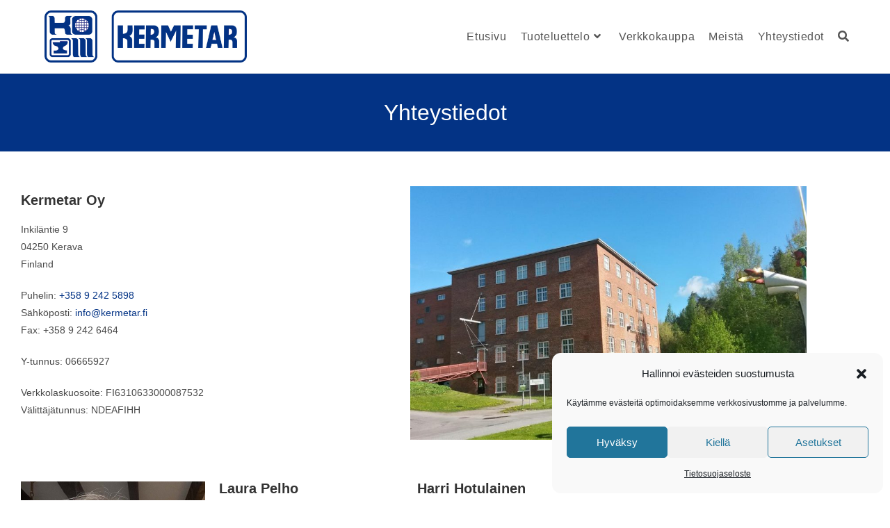

--- FILE ---
content_type: text/html; charset=UTF-8
request_url: https://www.kermetar.fi/yhteystiedot/
body_size: 23061
content:
<!DOCTYPE html>
<html class="html" lang="fi">
<head>
	<meta charset="UTF-8">
	<link rel="profile" href="https://gmpg.org/xfn/11">

	<meta name='robots' content='index, follow, max-image-preview:large, max-snippet:-1, max-video-preview:-1' />
<meta name="viewport" content="width=device-width, initial-scale=1">
	<!-- This site is optimized with the Yoast SEO Premium plugin v26.7 (Yoast SEO v26.7) - https://yoast.com/wordpress/plugins/seo/ -->
	<title>Yhteystiedot | Kermetar Oy</title>
	<meta name="description" content="Toimintamme lähtökohtana on asiakas, jonka työskentelyä me olemme helpottamassa. Tarjoamme huipputekniikan tuotteita kautta maailman." />
	<link rel="canonical" href="https://www.kermetar.fi/yhteystiedot/" />
	<meta property="og:locale" content="fi_FI" />
	<meta property="og:type" content="article" />
	<meta property="og:title" content="Yhteystiedot" />
	<meta property="og:description" content="Toimintamme lähtökohtana on asiakas, jonka työskentelyä me olemme helpottamassa. Tarjoamme huipputekniikan tuotteita kautta maailman." />
	<meta property="og:url" content="https://www.kermetar.fi/yhteystiedot/" />
	<meta property="og:site_name" content="Kermetar Oy" />
	<meta property="article:modified_time" content="2024-05-02T13:18:29+00:00" />
	<meta property="og:image" content="http://www.kermetar.fi/wp-content/uploads/2021/11/laura-pelho-kermetar-oy-819x1024.jpg" />
	<meta name="twitter:card" content="summary_large_image" />
	<meta name="twitter:label1" content="Arvioitu lukuaika" />
	<meta name="twitter:data1" content="1 minuutti" />
	<script type="application/ld+json" class="yoast-schema-graph">{"@context":"https://schema.org","@graph":[{"@type":"WebPage","@id":"https://www.kermetar.fi/yhteystiedot/","url":"https://www.kermetar.fi/yhteystiedot/","name":"Yhteystiedot | Kermetar Oy","isPartOf":{"@id":"https://www.kermetar.fi/#website"},"primaryImageOfPage":{"@id":"https://www.kermetar.fi/yhteystiedot/#primaryimage"},"image":{"@id":"https://www.kermetar.fi/yhteystiedot/#primaryimage"},"thumbnailUrl":"http://www.kermetar.fi/wp-content/uploads/2021/11/laura-pelho-kermetar-oy-819x1024.jpg","datePublished":"2021-08-19T10:15:27+00:00","dateModified":"2024-05-02T13:18:29+00:00","description":"Toimintamme lähtökohtana on asiakas, jonka työskentelyä me olemme helpottamassa. Tarjoamme huipputekniikan tuotteita kautta maailman.","breadcrumb":{"@id":"https://www.kermetar.fi/yhteystiedot/#breadcrumb"},"inLanguage":"fi","potentialAction":[{"@type":"ReadAction","target":["https://www.kermetar.fi/yhteystiedot/"]}]},{"@type":"ImageObject","inLanguage":"fi","@id":"https://www.kermetar.fi/yhteystiedot/#primaryimage","url":"http://www.kermetar.fi/wp-content/uploads/2021/11/laura-pelho-kermetar-oy-819x1024.jpg","contentUrl":"http://www.kermetar.fi/wp-content/uploads/2021/11/laura-pelho-kermetar-oy-819x1024.jpg"},{"@type":"BreadcrumbList","@id":"https://www.kermetar.fi/yhteystiedot/#breadcrumb","itemListElement":[{"@type":"ListItem","position":1,"name":"Etusivu","item":"https://www.kermetar.fi/"},{"@type":"ListItem","position":2,"name":"Yhteystiedot"}]},{"@type":"WebSite","@id":"https://www.kermetar.fi/#website","url":"https://www.kermetar.fi/","name":"Kermetar Oy","description":"","publisher":{"@id":"https://www.kermetar.fi/#organization"},"potentialAction":[{"@type":"SearchAction","target":{"@type":"EntryPoint","urlTemplate":"https://www.kermetar.fi/?s={search_term_string}"},"query-input":{"@type":"PropertyValueSpecification","valueRequired":true,"valueName":"search_term_string"}}],"inLanguage":"fi"},{"@type":"Organization","@id":"https://www.kermetar.fi/#organization","name":"Kermetar Oy","url":"https://www.kermetar.fi/","logo":{"@type":"ImageObject","inLanguage":"fi","@id":"https://www.kermetar.fi/#/schema/logo/image/","url":"http://www.kermetar.fi/wp-content/uploads/2021/09/kermetar-logo.jpg","contentUrl":"http://www.kermetar.fi/wp-content/uploads/2021/09/kermetar-logo.jpg","width":1000,"height":258,"caption":"Kermetar Oy"},"image":{"@id":"https://www.kermetar.fi/#/schema/logo/image/"}}]}</script>
	<!-- / Yoast SEO Premium plugin. -->


<link rel="alternate" type="application/rss+xml" title="Kermetar Oy &raquo; syöte" href="https://www.kermetar.fi/feed/" />
<link rel="alternate" type="application/rss+xml" title="Kermetar Oy &raquo; kommenttien syöte" href="https://www.kermetar.fi/comments/feed/" />
<link rel="alternate" title="oEmbed (JSON)" type="application/json+oembed" href="https://www.kermetar.fi/wp-json/oembed/1.0/embed?url=https%3A%2F%2Fwww.kermetar.fi%2Fyhteystiedot%2F" />
<link rel="alternate" title="oEmbed (XML)" type="text/xml+oembed" href="https://www.kermetar.fi/wp-json/oembed/1.0/embed?url=https%3A%2F%2Fwww.kermetar.fi%2Fyhteystiedot%2F&#038;format=xml" />
<style id='wp-img-auto-sizes-contain-inline-css'>
img:is([sizes=auto i],[sizes^="auto," i]){contain-intrinsic-size:3000px 1500px}
/*# sourceURL=wp-img-auto-sizes-contain-inline-css */
</style>
<style id='wp-emoji-styles-inline-css'>

	img.wp-smiley, img.emoji {
		display: inline !important;
		border: none !important;
		box-shadow: none !important;
		height: 1em !important;
		width: 1em !important;
		margin: 0 0.07em !important;
		vertical-align: -0.1em !important;
		background: none !important;
		padding: 0 !important;
	}
/*# sourceURL=wp-emoji-styles-inline-css */
</style>
<style id='classic-theme-styles-inline-css'>
/*! This file is auto-generated */
.wp-block-button__link{color:#fff;background-color:#32373c;border-radius:9999px;box-shadow:none;text-decoration:none;padding:calc(.667em + 2px) calc(1.333em + 2px);font-size:1.125em}.wp-block-file__button{background:#32373c;color:#fff;text-decoration:none}
/*# sourceURL=/wp-includes/css/classic-themes.min.css */
</style>
<style id='global-styles-inline-css'>
:root{--wp--preset--aspect-ratio--square: 1;--wp--preset--aspect-ratio--4-3: 4/3;--wp--preset--aspect-ratio--3-4: 3/4;--wp--preset--aspect-ratio--3-2: 3/2;--wp--preset--aspect-ratio--2-3: 2/3;--wp--preset--aspect-ratio--16-9: 16/9;--wp--preset--aspect-ratio--9-16: 9/16;--wp--preset--color--black: #000000;--wp--preset--color--cyan-bluish-gray: #abb8c3;--wp--preset--color--white: #ffffff;--wp--preset--color--pale-pink: #f78da7;--wp--preset--color--vivid-red: #cf2e2e;--wp--preset--color--luminous-vivid-orange: #ff6900;--wp--preset--color--luminous-vivid-amber: #fcb900;--wp--preset--color--light-green-cyan: #7bdcb5;--wp--preset--color--vivid-green-cyan: #00d084;--wp--preset--color--pale-cyan-blue: #8ed1fc;--wp--preset--color--vivid-cyan-blue: #0693e3;--wp--preset--color--vivid-purple: #9b51e0;--wp--preset--gradient--vivid-cyan-blue-to-vivid-purple: linear-gradient(135deg,rgb(6,147,227) 0%,rgb(155,81,224) 100%);--wp--preset--gradient--light-green-cyan-to-vivid-green-cyan: linear-gradient(135deg,rgb(122,220,180) 0%,rgb(0,208,130) 100%);--wp--preset--gradient--luminous-vivid-amber-to-luminous-vivid-orange: linear-gradient(135deg,rgb(252,185,0) 0%,rgb(255,105,0) 100%);--wp--preset--gradient--luminous-vivid-orange-to-vivid-red: linear-gradient(135deg,rgb(255,105,0) 0%,rgb(207,46,46) 100%);--wp--preset--gradient--very-light-gray-to-cyan-bluish-gray: linear-gradient(135deg,rgb(238,238,238) 0%,rgb(169,184,195) 100%);--wp--preset--gradient--cool-to-warm-spectrum: linear-gradient(135deg,rgb(74,234,220) 0%,rgb(151,120,209) 20%,rgb(207,42,186) 40%,rgb(238,44,130) 60%,rgb(251,105,98) 80%,rgb(254,248,76) 100%);--wp--preset--gradient--blush-light-purple: linear-gradient(135deg,rgb(255,206,236) 0%,rgb(152,150,240) 100%);--wp--preset--gradient--blush-bordeaux: linear-gradient(135deg,rgb(254,205,165) 0%,rgb(254,45,45) 50%,rgb(107,0,62) 100%);--wp--preset--gradient--luminous-dusk: linear-gradient(135deg,rgb(255,203,112) 0%,rgb(199,81,192) 50%,rgb(65,88,208) 100%);--wp--preset--gradient--pale-ocean: linear-gradient(135deg,rgb(255,245,203) 0%,rgb(182,227,212) 50%,rgb(51,167,181) 100%);--wp--preset--gradient--electric-grass: linear-gradient(135deg,rgb(202,248,128) 0%,rgb(113,206,126) 100%);--wp--preset--gradient--midnight: linear-gradient(135deg,rgb(2,3,129) 0%,rgb(40,116,252) 100%);--wp--preset--font-size--small: 13px;--wp--preset--font-size--medium: 20px;--wp--preset--font-size--large: 36px;--wp--preset--font-size--x-large: 42px;--wp--preset--spacing--20: 0.44rem;--wp--preset--spacing--30: 0.67rem;--wp--preset--spacing--40: 1rem;--wp--preset--spacing--50: 1.5rem;--wp--preset--spacing--60: 2.25rem;--wp--preset--spacing--70: 3.38rem;--wp--preset--spacing--80: 5.06rem;--wp--preset--shadow--natural: 6px 6px 9px rgba(0, 0, 0, 0.2);--wp--preset--shadow--deep: 12px 12px 50px rgba(0, 0, 0, 0.4);--wp--preset--shadow--sharp: 6px 6px 0px rgba(0, 0, 0, 0.2);--wp--preset--shadow--outlined: 6px 6px 0px -3px rgb(255, 255, 255), 6px 6px rgb(0, 0, 0);--wp--preset--shadow--crisp: 6px 6px 0px rgb(0, 0, 0);}:where(.is-layout-flex){gap: 0.5em;}:where(.is-layout-grid){gap: 0.5em;}body .is-layout-flex{display: flex;}.is-layout-flex{flex-wrap: wrap;align-items: center;}.is-layout-flex > :is(*, div){margin: 0;}body .is-layout-grid{display: grid;}.is-layout-grid > :is(*, div){margin: 0;}:where(.wp-block-columns.is-layout-flex){gap: 2em;}:where(.wp-block-columns.is-layout-grid){gap: 2em;}:where(.wp-block-post-template.is-layout-flex){gap: 1.25em;}:where(.wp-block-post-template.is-layout-grid){gap: 1.25em;}.has-black-color{color: var(--wp--preset--color--black) !important;}.has-cyan-bluish-gray-color{color: var(--wp--preset--color--cyan-bluish-gray) !important;}.has-white-color{color: var(--wp--preset--color--white) !important;}.has-pale-pink-color{color: var(--wp--preset--color--pale-pink) !important;}.has-vivid-red-color{color: var(--wp--preset--color--vivid-red) !important;}.has-luminous-vivid-orange-color{color: var(--wp--preset--color--luminous-vivid-orange) !important;}.has-luminous-vivid-amber-color{color: var(--wp--preset--color--luminous-vivid-amber) !important;}.has-light-green-cyan-color{color: var(--wp--preset--color--light-green-cyan) !important;}.has-vivid-green-cyan-color{color: var(--wp--preset--color--vivid-green-cyan) !important;}.has-pale-cyan-blue-color{color: var(--wp--preset--color--pale-cyan-blue) !important;}.has-vivid-cyan-blue-color{color: var(--wp--preset--color--vivid-cyan-blue) !important;}.has-vivid-purple-color{color: var(--wp--preset--color--vivid-purple) !important;}.has-black-background-color{background-color: var(--wp--preset--color--black) !important;}.has-cyan-bluish-gray-background-color{background-color: var(--wp--preset--color--cyan-bluish-gray) !important;}.has-white-background-color{background-color: var(--wp--preset--color--white) !important;}.has-pale-pink-background-color{background-color: var(--wp--preset--color--pale-pink) !important;}.has-vivid-red-background-color{background-color: var(--wp--preset--color--vivid-red) !important;}.has-luminous-vivid-orange-background-color{background-color: var(--wp--preset--color--luminous-vivid-orange) !important;}.has-luminous-vivid-amber-background-color{background-color: var(--wp--preset--color--luminous-vivid-amber) !important;}.has-light-green-cyan-background-color{background-color: var(--wp--preset--color--light-green-cyan) !important;}.has-vivid-green-cyan-background-color{background-color: var(--wp--preset--color--vivid-green-cyan) !important;}.has-pale-cyan-blue-background-color{background-color: var(--wp--preset--color--pale-cyan-blue) !important;}.has-vivid-cyan-blue-background-color{background-color: var(--wp--preset--color--vivid-cyan-blue) !important;}.has-vivid-purple-background-color{background-color: var(--wp--preset--color--vivid-purple) !important;}.has-black-border-color{border-color: var(--wp--preset--color--black) !important;}.has-cyan-bluish-gray-border-color{border-color: var(--wp--preset--color--cyan-bluish-gray) !important;}.has-white-border-color{border-color: var(--wp--preset--color--white) !important;}.has-pale-pink-border-color{border-color: var(--wp--preset--color--pale-pink) !important;}.has-vivid-red-border-color{border-color: var(--wp--preset--color--vivid-red) !important;}.has-luminous-vivid-orange-border-color{border-color: var(--wp--preset--color--luminous-vivid-orange) !important;}.has-luminous-vivid-amber-border-color{border-color: var(--wp--preset--color--luminous-vivid-amber) !important;}.has-light-green-cyan-border-color{border-color: var(--wp--preset--color--light-green-cyan) !important;}.has-vivid-green-cyan-border-color{border-color: var(--wp--preset--color--vivid-green-cyan) !important;}.has-pale-cyan-blue-border-color{border-color: var(--wp--preset--color--pale-cyan-blue) !important;}.has-vivid-cyan-blue-border-color{border-color: var(--wp--preset--color--vivid-cyan-blue) !important;}.has-vivid-purple-border-color{border-color: var(--wp--preset--color--vivid-purple) !important;}.has-vivid-cyan-blue-to-vivid-purple-gradient-background{background: var(--wp--preset--gradient--vivid-cyan-blue-to-vivid-purple) !important;}.has-light-green-cyan-to-vivid-green-cyan-gradient-background{background: var(--wp--preset--gradient--light-green-cyan-to-vivid-green-cyan) !important;}.has-luminous-vivid-amber-to-luminous-vivid-orange-gradient-background{background: var(--wp--preset--gradient--luminous-vivid-amber-to-luminous-vivid-orange) !important;}.has-luminous-vivid-orange-to-vivid-red-gradient-background{background: var(--wp--preset--gradient--luminous-vivid-orange-to-vivid-red) !important;}.has-very-light-gray-to-cyan-bluish-gray-gradient-background{background: var(--wp--preset--gradient--very-light-gray-to-cyan-bluish-gray) !important;}.has-cool-to-warm-spectrum-gradient-background{background: var(--wp--preset--gradient--cool-to-warm-spectrum) !important;}.has-blush-light-purple-gradient-background{background: var(--wp--preset--gradient--blush-light-purple) !important;}.has-blush-bordeaux-gradient-background{background: var(--wp--preset--gradient--blush-bordeaux) !important;}.has-luminous-dusk-gradient-background{background: var(--wp--preset--gradient--luminous-dusk) !important;}.has-pale-ocean-gradient-background{background: var(--wp--preset--gradient--pale-ocean) !important;}.has-electric-grass-gradient-background{background: var(--wp--preset--gradient--electric-grass) !important;}.has-midnight-gradient-background{background: var(--wp--preset--gradient--midnight) !important;}.has-small-font-size{font-size: var(--wp--preset--font-size--small) !important;}.has-medium-font-size{font-size: var(--wp--preset--font-size--medium) !important;}.has-large-font-size{font-size: var(--wp--preset--font-size--large) !important;}.has-x-large-font-size{font-size: var(--wp--preset--font-size--x-large) !important;}
:where(.wp-block-post-template.is-layout-flex){gap: 1.25em;}:where(.wp-block-post-template.is-layout-grid){gap: 1.25em;}
:where(.wp-block-term-template.is-layout-flex){gap: 1.25em;}:where(.wp-block-term-template.is-layout-grid){gap: 1.25em;}
:where(.wp-block-columns.is-layout-flex){gap: 2em;}:where(.wp-block-columns.is-layout-grid){gap: 2em;}
:root :where(.wp-block-pullquote){font-size: 1.5em;line-height: 1.6;}
/*# sourceURL=global-styles-inline-css */
</style>
<link rel='stylesheet' id='contact-form-7-css' href='https://www.kermetar.fi/wp-content/plugins/contact-form-7/includes/css/styles.css?ver=6.1.4' media='all' />
<style id='woocommerce-inline-inline-css'>
.woocommerce form .form-row .required { visibility: visible; }
/*# sourceURL=woocommerce-inline-inline-css */
</style>
<link rel='stylesheet' id='cmplz-general-css' href='https://www.kermetar.fi/wp-content/plugins/complianz-gdpr/assets/css/cookieblocker.min.css?ver=1768564034' media='all' />
<link rel='stylesheet' id='font-awesome-css' href='https://www.kermetar.fi/wp-content/themes/oceanwp/assets/fonts/fontawesome/css/all.min.css?ver=6.7.2' media='all' />
<link rel='stylesheet' id='simple-line-icons-css' href='https://www.kermetar.fi/wp-content/themes/oceanwp/assets/css/third/simple-line-icons.min.css?ver=2.4.0' media='all' />
<link rel='stylesheet' id='oceanwp-style-css' href='https://www.kermetar.fi/wp-content/themes/oceanwp/assets/css/style.min.css?ver=3.0.4.1629367421' media='all' />
<link rel='stylesheet' id='chld_thm_cfg_child-css' href='https://www.kermetar.fi/wp-content/themes/oceanwp-child/style.css?ver=6.9' media='all' />
<link rel='stylesheet' id='oceanwp-woo-mini-cart-css' href='https://www.kermetar.fi/wp-content/themes/oceanwp/assets/css/woo/woo-mini-cart.min.css?ver=6.9' media='all' />
<link rel='stylesheet' id='elementor-icons-css' href='https://www.kermetar.fi/wp-content/plugins/elementor/assets/lib/eicons/css/elementor-icons.min.css?ver=5.45.0' media='all' />
<link rel='stylesheet' id='elementor-frontend-css' href='https://www.kermetar.fi/wp-content/plugins/elementor/assets/css/frontend.min.css?ver=3.34.1' media='all' />
<style id='elementor-frontend-inline-css'>
.elementor-kit-6{--e-global-color-primary:#6EC1E4;--e-global-color-secondary:#54595F;--e-global-color-text:#7A7A7A;--e-global-color-accent:#61CE70;--e-global-typography-primary-font-family:"Roboto";--e-global-typography-primary-font-weight:600;--e-global-typography-secondary-font-family:"Roboto Slab";--e-global-typography-secondary-font-weight:400;--e-global-typography-text-font-family:"Roboto";--e-global-typography-text-font-weight:400;--e-global-typography-accent-font-family:"Roboto";--e-global-typography-accent-font-weight:500;}.elementor-section.elementor-section-boxed > .elementor-container{max-width:1140px;}.e-con{--container-max-width:1140px;}.elementor-widget:not(:last-child){margin-block-end:20px;}.elementor-element{--widgets-spacing:20px 20px;--widgets-spacing-row:20px;--widgets-spacing-column:20px;}{}h1.entry-title{display:var(--page-title-display);}@media(max-width:1024px){.elementor-section.elementor-section-boxed > .elementor-container{max-width:1024px;}.e-con{--container-max-width:1024px;}}@media(max-width:767px){.elementor-section.elementor-section-boxed > .elementor-container{max-width:767px;}.e-con{--container-max-width:767px;}}
.elementor-27 .elementor-element.elementor-element-e3761ff{padding:50px 20px 25px 20px;}.elementor-27 .elementor-element.elementor-element-c28fab2:not(.elementor-motion-effects-element-type-background) > .elementor-widget-wrap, .elementor-27 .elementor-element.elementor-element-c28fab2 > .elementor-widget-wrap > .elementor-motion-effects-container > .elementor-motion-effects-layer{background-image:url("https://www.kermetar.fi/wp-content/uploads/2021/08/kermetar-oy-toimitilat.jpeg");background-position:center center;background-repeat:no-repeat;background-size:cover;}.elementor-27 .elementor-element.elementor-element-c28fab2 > .elementor-element-populated{transition:background 0.3s, border 0.3s, border-radius 0.3s, box-shadow 0.3s;}.elementor-27 .elementor-element.elementor-element-c28fab2 > .elementor-element-populated > .elementor-background-overlay{transition:background 0.3s, border-radius 0.3s, opacity 0.3s;}.elementor-27 .elementor-element.elementor-element-2640197 > .elementor-widget-container{padding:150px 0px 150px 0px;}.elementor-27 .elementor-element.elementor-element-f9b65ca{padding:25px 20px 50px 20px;}.elementor-27 .elementor-element.elementor-element-d812c24{padding:0px 20px 50px 20px;}
/*# sourceURL=elementor-frontend-inline-css */
</style>
<link rel='stylesheet' id='font-awesome-5-all-css' href='https://www.kermetar.fi/wp-content/plugins/elementor/assets/lib/font-awesome/css/all.min.css?ver=3.34.1' media='all' />
<link rel='stylesheet' id='font-awesome-4-shim-css' href='https://www.kermetar.fi/wp-content/plugins/elementor/assets/lib/font-awesome/css/v4-shims.min.css?ver=3.34.1' media='all' />
<link rel='stylesheet' id='widget-heading-css' href='https://www.kermetar.fi/wp-content/plugins/elementor/assets/css/widget-heading.min.css?ver=3.34.1' media='all' />
<link rel='stylesheet' id='widget-image-css' href='https://www.kermetar.fi/wp-content/plugins/elementor/assets/css/widget-image.min.css?ver=3.34.1' media='all' />
<link rel='stylesheet' id='widget-google_maps-css' href='https://www.kermetar.fi/wp-content/plugins/elementor/assets/css/widget-google_maps.min.css?ver=3.34.1' media='all' />
<link rel='stylesheet' id='oceanwp-woocommerce-css' href='https://www.kermetar.fi/wp-content/themes/oceanwp/assets/css/woo/woocommerce.min.css?ver=6.9' media='all' />
<link rel='stylesheet' id='oceanwp-woo-star-font-css' href='https://www.kermetar.fi/wp-content/themes/oceanwp/assets/css/woo/woo-star-font.min.css?ver=6.9' media='all' />
<link rel='stylesheet' id='eael-general-css' href='https://www.kermetar.fi/wp-content/plugins/essential-addons-for-elementor-lite/assets/front-end/css/view/general.min.css?ver=6.5.7' media='all' />
<link rel='stylesheet' id='oe-widgets-style-css' href='https://www.kermetar.fi/wp-content/plugins/ocean-extra/assets/css/widgets.css?ver=6.9' media='all' />
<link rel='stylesheet' id='elementor-gf-local-roboto-css' href='http://www.kermetar.fi/wp-content/uploads/elementor/google-fonts/css/roboto.css?ver=1744300009' media='all' />
<link rel='stylesheet' id='elementor-gf-local-robotoslab-css' href='http://www.kermetar.fi/wp-content/uploads/elementor/google-fonts/css/robotoslab.css?ver=1744300010' media='all' />
<script src="https://www.kermetar.fi/wp-includes/js/jquery/jquery.min.js?ver=3.7.1" id="jquery-core-js"></script>
<script src="https://www.kermetar.fi/wp-includes/js/jquery/jquery-migrate.min.js?ver=3.4.1" id="jquery-migrate-js"></script>
<script src="https://www.kermetar.fi/wp-content/plugins/woocommerce/assets/js/jquery-blockui/jquery.blockUI.min.js?ver=2.7.0-wc.10.4.3" id="wc-jquery-blockui-js" defer data-wp-strategy="defer"></script>
<script id="wc-add-to-cart-js-extra">
var wc_add_to_cart_params = {"ajax_url":"/wp-admin/admin-ajax.php","wc_ajax_url":"/?wc-ajax=%%endpoint%%","i18n_view_cart":"N\u00e4yt\u00e4 ostoskori","cart_url":"https://www.kermetar.fi/?page_id=43","is_cart":"","cart_redirect_after_add":"no"};
//# sourceURL=wc-add-to-cart-js-extra
</script>
<script src="https://www.kermetar.fi/wp-content/plugins/woocommerce/assets/js/frontend/add-to-cart.min.js?ver=10.4.3" id="wc-add-to-cart-js" defer data-wp-strategy="defer"></script>
<script src="https://www.kermetar.fi/wp-content/plugins/woocommerce/assets/js/js-cookie/js.cookie.min.js?ver=2.1.4-wc.10.4.3" id="wc-js-cookie-js" defer data-wp-strategy="defer"></script>
<script id="woocommerce-js-extra">
var woocommerce_params = {"ajax_url":"/wp-admin/admin-ajax.php","wc_ajax_url":"/?wc-ajax=%%endpoint%%","i18n_password_show":"N\u00e4yt\u00e4 salasana","i18n_password_hide":"Piilota salasana"};
//# sourceURL=woocommerce-js-extra
</script>
<script src="https://www.kermetar.fi/wp-content/plugins/woocommerce/assets/js/frontend/woocommerce.min.js?ver=10.4.3" id="woocommerce-js" defer data-wp-strategy="defer"></script>
<script src="https://www.kermetar.fi/wp-content/plugins/elementor/assets/lib/font-awesome/js/v4-shims.min.js?ver=3.34.1" id="font-awesome-4-shim-js"></script>
<script id="wc-cart-fragments-js-extra">
var wc_cart_fragments_params = {"ajax_url":"/wp-admin/admin-ajax.php","wc_ajax_url":"/?wc-ajax=%%endpoint%%","cart_hash_key":"wc_cart_hash_023d6265bcd145420ab8fa7db0f32d23","fragment_name":"wc_fragments_023d6265bcd145420ab8fa7db0f32d23","request_timeout":"5000"};
//# sourceURL=wc-cart-fragments-js-extra
</script>
<script src="https://www.kermetar.fi/wp-content/plugins/woocommerce/assets/js/frontend/cart-fragments.min.js?ver=10.4.3" id="wc-cart-fragments-js" defer data-wp-strategy="defer"></script>
<link rel="https://api.w.org/" href="https://www.kermetar.fi/wp-json/" /><link rel="alternate" title="JSON" type="application/json" href="https://www.kermetar.fi/wp-json/wp/v2/pages/27" /><link rel="EditURI" type="application/rsd+xml" title="RSD" href="https://www.kermetar.fi/xmlrpc.php?rsd" />
<meta name="generator" content="WordPress 6.9" />
<meta name="generator" content="WooCommerce 10.4.3" />
<link rel='shortlink' href='https://www.kermetar.fi/?p=27' />
			<style>.cmplz-hidden {
					display: none !important;
				}</style>	<noscript><style>.woocommerce-product-gallery{ opacity: 1 !important; }</style></noscript>
	<meta name="generator" content="Elementor 3.34.1; features: additional_custom_breakpoints; settings: css_print_method-internal, google_font-enabled, font_display-auto">
			<style>
				.e-con.e-parent:nth-of-type(n+4):not(.e-lazyloaded):not(.e-no-lazyload),
				.e-con.e-parent:nth-of-type(n+4):not(.e-lazyloaded):not(.e-no-lazyload) * {
					background-image: none !important;
				}
				@media screen and (max-height: 1024px) {
					.e-con.e-parent:nth-of-type(n+3):not(.e-lazyloaded):not(.e-no-lazyload),
					.e-con.e-parent:nth-of-type(n+3):not(.e-lazyloaded):not(.e-no-lazyload) * {
						background-image: none !important;
					}
				}
				@media screen and (max-height: 640px) {
					.e-con.e-parent:nth-of-type(n+2):not(.e-lazyloaded):not(.e-no-lazyload),
					.e-con.e-parent:nth-of-type(n+2):not(.e-lazyloaded):not(.e-no-lazyload) * {
						background-image: none !important;
					}
				}
			</style>
			<!-- Global site tag (gtag.js) - Google Analytics -->
<script async src="https://www.googletagmanager.com/gtag/js?id=G-1P0J63S1VT"></script>
<script>
  window.dataLayer = window.dataLayer || [];
  function gtag(){dataLayer.push(arguments);}
  gtag('js', new Date());

  gtag('config', 'G-1P0J63S1VT');
</script>
<meta name="google-site-verification" content="bVyJNrrDbRN6DFkCO2zr4-5jb15rKZdp6xtUPBfldYU" /><link rel="icon" href="https://www.kermetar.fi/wp-content/uploads/2021/09/cropped-fav-32x32.png" sizes="32x32" />
<link rel="icon" href="https://www.kermetar.fi/wp-content/uploads/2021/09/cropped-fav-192x192.png" sizes="192x192" />
<link rel="apple-touch-icon" href="https://www.kermetar.fi/wp-content/uploads/2021/09/cropped-fav-180x180.png" />
<meta name="msapplication-TileImage" content="https://www.kermetar.fi/wp-content/uploads/2021/09/cropped-fav-270x270.png" />
		<style id="wp-custom-css">
			.woo-entry-inner h2{font-size:16px}.woocommerce .summary ul,.woocommerce #tab-description ul{margin:20px 0 20px 20px}#main a{color:#033385}.site-breadcrumbs a{color:#f2f2f2 !important}.widget-title{border-width:0 0 0 0;padding-left:0}.widget_product_categories li a,.widget_layered_nav li a{text-transform:none}#elex_prod_new_div{padding-top:20px}#elex_prod_btn{background-color:#033385;border-style:solid;border-width:1px 1px 1px 1px;border-color:#033385;border-radius:1px 1px 1px 1px;font-size:16px;padding:10px 30px 10px 30px;color:#ffffff}#elex_prod_btn:hover{background-color:#ffffff;border-color:#033385;color:#033385}.btn-wrap a{color:#ffffff !important}.btn-wrap a:hover{color:#033385 !important}.woocommerce ul.products li.product .button{padding:8px 22px}#copyright{color:#ffffff}@media only screen and (max-width:768px){.responsive-table{overflow:hidden;overflow-x:scroll;display:block}}		</style>
		<!-- OceanWP CSS -->
<style type="text/css">
/* Colors */.woocommerce-MyAccount-navigation ul li a:before,.woocommerce-checkout .woocommerce-info a,.woocommerce-checkout #payment ul.payment_methods .wc_payment_method>input[type=radio]:first-child:checked+label:before,.woocommerce-checkout #payment .payment_method_paypal .about_paypal,.woocommerce ul.products li.product li.category a:hover,.woocommerce ul.products li.product .button:hover,.woocommerce ul.products li.product .product-inner .added_to_cart:hover,.product_meta .posted_in a:hover,.product_meta .tagged_as a:hover,.woocommerce div.product .woocommerce-tabs ul.tabs li a:hover,.woocommerce div.product .woocommerce-tabs ul.tabs li.active a,.woocommerce .oceanwp-grid-list a.active,.woocommerce .oceanwp-grid-list a:hover,.woocommerce .oceanwp-off-canvas-filter:hover,.widget_shopping_cart ul.cart_list li .owp-grid-wrap .owp-grid a.remove:hover,.widget_product_categories li a:hover ~ .count,.widget_layered_nav li a:hover ~ .count,.woocommerce ul.products li.product:not(.product-category) .woo-entry-buttons li a:hover,a:hover,a.light:hover,.theme-heading .text::before,.theme-heading .text::after,#top-bar-content >a:hover,#top-bar-social li.oceanwp-email a:hover,#site-navigation-wrap .dropdown-menu >li >a:hover,#site-header.medium-header #medium-searchform button:hover,.oceanwp-mobile-menu-icon a:hover,.blog-entry.post .blog-entry-header .entry-title a:hover,.blog-entry.post .blog-entry-readmore a:hover,.blog-entry.thumbnail-entry .blog-entry-category a,ul.meta li a:hover,.dropcap,.single nav.post-navigation .nav-links .title,body .related-post-title a:hover,body #wp-calendar caption,body .contact-info-widget.default i,body .contact-info-widget.big-icons i,body .custom-links-widget .oceanwp-custom-links li a:hover,body .custom-links-widget .oceanwp-custom-links li a:hover:before,body .posts-thumbnails-widget li a:hover,body .social-widget li.oceanwp-email a:hover,.comment-author .comment-meta .comment-reply-link,#respond #cancel-comment-reply-link:hover,#footer-widgets .footer-box a:hover,#footer-bottom a:hover,#footer-bottom #footer-bottom-menu a:hover,.sidr a:hover,.sidr-class-dropdown-toggle:hover,.sidr-class-menu-item-has-children.active >a,.sidr-class-menu-item-has-children.active >a >.sidr-class-dropdown-toggle,input[type=checkbox]:checked:before{color:#033385}.woocommerce .oceanwp-grid-list a.active .owp-icon use,.woocommerce .oceanwp-grid-list a:hover .owp-icon use,.single nav.post-navigation .nav-links .title .owp-icon use,.blog-entry.post .blog-entry-readmore a:hover .owp-icon use,body .contact-info-widget.default .owp-icon use,body .contact-info-widget.big-icons .owp-icon use{stroke:#033385}.woocommerce div.product div.images .open-image,.wcmenucart-details.count,.woocommerce-message a,.woocommerce-error a,.woocommerce-info a,.woocommerce .widget_price_filter .ui-slider .ui-slider-handle,.woocommerce .widget_price_filter .ui-slider .ui-slider-range,.owp-product-nav li a.owp-nav-link:hover,.woocommerce div.product.owp-tabs-layout-vertical .woocommerce-tabs ul.tabs li a:after,.woocommerce .widget_product_categories li.current-cat >a ~ .count,.woocommerce .widget_product_categories li.current-cat >a:before,.woocommerce .widget_layered_nav li.chosen a ~ .count,.woocommerce .widget_layered_nav li.chosen a:before,#owp-checkout-timeline .active .timeline-wrapper,.bag-style:hover .wcmenucart-cart-icon .wcmenucart-count,.show-cart .wcmenucart-cart-icon .wcmenucart-count,.woocommerce ul.products li.product:not(.product-category) .image-wrap .button,input[type="button"],input[type="reset"],input[type="submit"],button[type="submit"],.button,#site-navigation-wrap .dropdown-menu >li.btn >a >span,.thumbnail:hover i,.thumbnail:hover .link-post-svg-icon,.post-quote-content,.omw-modal .omw-close-modal,body .contact-info-widget.big-icons li:hover i,body .contact-info-widget.big-icons li:hover .owp-icon,body div.wpforms-container-full .wpforms-form input[type=submit],body div.wpforms-container-full .wpforms-form button[type=submit],body div.wpforms-container-full .wpforms-form .wpforms-page-button,.woocommerce-cart .wp-element-button,.woocommerce-checkout .wp-element-button,.wp-block-button__link{background-color:#033385}.current-shop-items-dropdown{border-top-color:#033385}.woocommerce div.product .woocommerce-tabs ul.tabs li.active a{border-bottom-color:#033385}.wcmenucart-details.count:before{border-color:#033385}.woocommerce ul.products li.product .button:hover{border-color:#033385}.woocommerce ul.products li.product .product-inner .added_to_cart:hover{border-color:#033385}.woocommerce div.product .woocommerce-tabs ul.tabs li.active a{border-color:#033385}.woocommerce .oceanwp-grid-list a.active{border-color:#033385}.woocommerce .oceanwp-grid-list a:hover{border-color:#033385}.woocommerce .oceanwp-off-canvas-filter:hover{border-color:#033385}.owp-product-nav li a.owp-nav-link:hover{border-color:#033385}.widget_shopping_cart_content .buttons .button:first-child:hover{border-color:#033385}.widget_shopping_cart ul.cart_list li .owp-grid-wrap .owp-grid a.remove:hover{border-color:#033385}.widget_product_categories li a:hover ~ .count{border-color:#033385}.woocommerce .widget_product_categories li.current-cat >a ~ .count{border-color:#033385}.woocommerce .widget_product_categories li.current-cat >a:before{border-color:#033385}.widget_layered_nav li a:hover ~ .count{border-color:#033385}.woocommerce .widget_layered_nav li.chosen a ~ .count{border-color:#033385}.woocommerce .widget_layered_nav li.chosen a:before{border-color:#033385}#owp-checkout-timeline.arrow .active .timeline-wrapper:before{border-top-color:#033385;border-bottom-color:#033385}#owp-checkout-timeline.arrow .active .timeline-wrapper:after{border-left-color:#033385;border-right-color:#033385}.bag-style:hover .wcmenucart-cart-icon .wcmenucart-count{border-color:#033385}.bag-style:hover .wcmenucart-cart-icon .wcmenucart-count:after{border-color:#033385}.show-cart .wcmenucart-cart-icon .wcmenucart-count{border-color:#033385}.show-cart .wcmenucart-cart-icon .wcmenucart-count:after{border-color:#033385}.woocommerce ul.products li.product:not(.product-category) .woo-product-gallery .active a{border-color:#033385}.woocommerce ul.products li.product:not(.product-category) .woo-product-gallery a:hover{border-color:#033385}.widget-title{border-color:#033385}blockquote{border-color:#033385}.wp-block-quote{border-color:#033385}#searchform-dropdown{border-color:#033385}.dropdown-menu .sub-menu{border-color:#033385}.blog-entry.large-entry .blog-entry-readmore a:hover{border-color:#033385}.oceanwp-newsletter-form-wrap input[type="email"]:focus{border-color:#033385}.social-widget li.oceanwp-email a:hover{border-color:#033385}#respond #cancel-comment-reply-link:hover{border-color:#033385}body .contact-info-widget.big-icons li:hover i{border-color:#033385}body .contact-info-widget.big-icons li:hover .owp-icon{border-color:#033385}#footer-widgets .oceanwp-newsletter-form-wrap input[type="email"]:focus{border-color:#033385}.woocommerce div.product div.images .open-image:hover,.woocommerce-error a:hover,.woocommerce-info a:hover,.woocommerce-message a:hover,.woocommerce-message a:focus,.woocommerce .button:focus,.woocommerce ul.products li.product:not(.product-category) .image-wrap .button:hover,input[type="button"]:hover,input[type="reset"]:hover,input[type="submit"]:hover,button[type="submit"]:hover,input[type="button"]:focus,input[type="reset"]:focus,input[type="submit"]:focus,button[type="submit"]:focus,.button:hover,.button:focus,#site-navigation-wrap .dropdown-menu >li.btn >a:hover >span,.post-quote-author,.omw-modal .omw-close-modal:hover,body div.wpforms-container-full .wpforms-form input[type=submit]:hover,body div.wpforms-container-full .wpforms-form button[type=submit]:hover,body div.wpforms-container-full .wpforms-form .wpforms-page-button:hover,.woocommerce-cart .wp-element-button:hover,.woocommerce-checkout .wp-element-button:hover,.wp-block-button__link:hover{background-color:#002a72}a:hover{color:#033385}a:hover .owp-icon use{stroke:#033385}body .theme-button,body input[type="submit"],body button[type="submit"],body button,body .button,body div.wpforms-container-full .wpforms-form input[type=submit],body div.wpforms-container-full .wpforms-form button[type=submit],body div.wpforms-container-full .wpforms-form .wpforms-page-button,.woocommerce-cart .wp-element-button,.woocommerce-checkout .wp-element-button,.wp-block-button__link{border-color:#ffffff}body .theme-button:hover,body input[type="submit"]:hover,body button[type="submit"]:hover,body button:hover,body .button:hover,body div.wpforms-container-full .wpforms-form input[type=submit]:hover,body div.wpforms-container-full .wpforms-form input[type=submit]:active,body div.wpforms-container-full .wpforms-form button[type=submit]:hover,body div.wpforms-container-full .wpforms-form button[type=submit]:active,body div.wpforms-container-full .wpforms-form .wpforms-page-button:hover,body div.wpforms-container-full .wpforms-form .wpforms-page-button:active,.woocommerce-cart .wp-element-button:hover,.woocommerce-checkout .wp-element-button:hover,.wp-block-button__link:hover{border-color:#ffffff}.page-header{color:#ffffff}.page-header .page-header-title,.page-header.background-image-page-header .page-header-title{color:#ffffff}.page-header .page-subheading{color:#ffffff}.site-breadcrumbs,.background-image-page-header .site-breadcrumbs{color:#ffffff}.site-breadcrumbs ul li .breadcrumb-sep,.site-breadcrumbs ol li .breadcrumb-sep{color:#ffffff}.site-breadcrumbs a,.background-image-page-header .site-breadcrumbs a{color:#ffffff}.site-breadcrumbs a .owp-icon use,.background-image-page-header .site-breadcrumbs a .owp-icon use{stroke:#ffffff}.site-breadcrumbs a:hover,.background-image-page-header .site-breadcrumbs a:hover{color:#f2f2f2}.site-breadcrumbs a:hover .owp-icon use,.background-image-page-header .site-breadcrumbs a:hover .owp-icon use{stroke:#f2f2f2}/* OceanWP Style Settings CSS */.theme-button,input[type="submit"],button[type="submit"],button,.button,body div.wpforms-container-full .wpforms-form input[type=submit],body div.wpforms-container-full .wpforms-form button[type=submit],body div.wpforms-container-full .wpforms-form .wpforms-page-button{border-style:solid}.theme-button,input[type="submit"],button[type="submit"],button,.button,body div.wpforms-container-full .wpforms-form input[type=submit],body div.wpforms-container-full .wpforms-form button[type=submit],body div.wpforms-container-full .wpforms-form .wpforms-page-button{border-width:1px}form input[type="text"],form input[type="password"],form input[type="email"],form input[type="url"],form input[type="date"],form input[type="month"],form input[type="time"],form input[type="datetime"],form input[type="datetime-local"],form input[type="week"],form input[type="number"],form input[type="search"],form input[type="tel"],form input[type="color"],form select,form textarea,.woocommerce .woocommerce-checkout .select2-container--default .select2-selection--single{border-style:solid}body div.wpforms-container-full .wpforms-form input[type=date],body div.wpforms-container-full .wpforms-form input[type=datetime],body div.wpforms-container-full .wpforms-form input[type=datetime-local],body div.wpforms-container-full .wpforms-form input[type=email],body div.wpforms-container-full .wpforms-form input[type=month],body div.wpforms-container-full .wpforms-form input[type=number],body div.wpforms-container-full .wpforms-form input[type=password],body div.wpforms-container-full .wpforms-form input[type=range],body div.wpforms-container-full .wpforms-form input[type=search],body div.wpforms-container-full .wpforms-form input[type=tel],body div.wpforms-container-full .wpforms-form input[type=text],body div.wpforms-container-full .wpforms-form input[type=time],body div.wpforms-container-full .wpforms-form input[type=url],body div.wpforms-container-full .wpforms-form input[type=week],body div.wpforms-container-full .wpforms-form select,body div.wpforms-container-full .wpforms-form textarea{border-style:solid}form input[type="text"],form input[type="password"],form input[type="email"],form input[type="url"],form input[type="date"],form input[type="month"],form input[type="time"],form input[type="datetime"],form input[type="datetime-local"],form input[type="week"],form input[type="number"],form input[type="search"],form input[type="tel"],form input[type="color"],form select,form textarea{border-radius:3px}body div.wpforms-container-full .wpforms-form input[type=date],body div.wpforms-container-full .wpforms-form input[type=datetime],body div.wpforms-container-full .wpforms-form input[type=datetime-local],body div.wpforms-container-full .wpforms-form input[type=email],body div.wpforms-container-full .wpforms-form input[type=month],body div.wpforms-container-full .wpforms-form input[type=number],body div.wpforms-container-full .wpforms-form input[type=password],body div.wpforms-container-full .wpforms-form input[type=range],body div.wpforms-container-full .wpforms-form input[type=search],body div.wpforms-container-full .wpforms-form input[type=tel],body div.wpforms-container-full .wpforms-form input[type=text],body div.wpforms-container-full .wpforms-form input[type=time],body div.wpforms-container-full .wpforms-form input[type=url],body div.wpforms-container-full .wpforms-form input[type=week],body div.wpforms-container-full .wpforms-form select,body div.wpforms-container-full .wpforms-form textarea{border-radius:3px}/* Header */#site-logo #site-logo-inner,.oceanwp-social-menu .social-menu-inner,#site-header.full_screen-header .menu-bar-inner,.after-header-content .after-header-content-inner{height:105px}#site-navigation-wrap .dropdown-menu >li >a,#site-navigation-wrap .dropdown-menu >li >span.opl-logout-link,.oceanwp-mobile-menu-icon a,.mobile-menu-close,.after-header-content-inner >a{line-height:105px}#site-header.has-header-media .overlay-header-media{background-color:rgba(0,0,0,0.5)}#site-header #site-logo #site-logo-inner a img,#site-header.center-header #site-navigation-wrap .middle-site-logo a img{max-height:75px}#site-navigation-wrap .dropdown-menu >li >a{padding:0 10px}/* Blog CSS */.ocean-single-post-header ul.meta-item li a:hover{color:#333333}/* Footer Widgets */#footer-widgets{background-color:#033385}#footer-widgets,#footer-widgets p,#footer-widgets li a:before,#footer-widgets .contact-info-widget span.oceanwp-contact-title,#footer-widgets .recent-posts-date,#footer-widgets .recent-posts-comments,#footer-widgets .widget-recent-posts-icons li .fa{color:#ffffff}#footer-widgets li,#footer-widgets #wp-calendar caption,#footer-widgets #wp-calendar th,#footer-widgets #wp-calendar tbody,#footer-widgets .contact-info-widget i,#footer-widgets .oceanwp-newsletter-form-wrap input[type="email"],#footer-widgets .posts-thumbnails-widget li,#footer-widgets .social-widget li a{border-color:#ffffff}#footer-widgets .contact-info-widget .owp-icon{border-color:#ffffff}#footer-widgets .footer-box a:hover,#footer-widgets a:hover{color:#dad9cf}/* WooCommerce */.owp-floating-bar form.cart .quantity .minus:hover,.owp-floating-bar form.cart .quantity .plus:hover{color:#ffffff}#owp-checkout-timeline .timeline-step{color:#cccccc}#owp-checkout-timeline .timeline-step{border-color:#cccccc}.woocommerce ul.products li.product .button,.woocommerce ul.products li.product .product-inner .added_to_cart,.woocommerce ul.products li.product:not(.product-category) .image-wrap .button{background-color:#033385}.woocommerce ul.products li.product .button:hover,.woocommerce ul.products li.product .product-inner .added_to_cart:hover,.woocommerce ul.products li.product:not(.product-category) .image-wrap .button:hover{background-color:#ffffff}.woocommerce ul.products li.product .button,.woocommerce ul.products li.product .product-inner .added_to_cart,.woocommerce ul.products li.product:not(.product-category) .image-wrap .button{color:#ffffff}.woocommerce ul.products li.product .button:hover,.woocommerce ul.products li.product .product-inner .added_to_cart:hover,.woocommerce ul.products li.product:not(.product-category) .image-wrap .button:hover{color:#033385}.woocommerce ul.products li.product .button,.woocommerce ul.products li.product .product-inner .added_to_cart,.woocommerce ul.products li.product:not(.product-category) .image-wrap .button{border-color:#033385}.woocommerce ul.products li.product .button:hover,.woocommerce ul.products li.product .product-inner .added_to_cart:hover,.woocommerce ul.products li.product:not(.product-category) .image-wrap .button:hover{border-color:#033385}.woocommerce ul.products li.product .button,.woocommerce ul.products li.product .product-inner .added_to_cart{border-style:solid}.woocommerce ul.products li.product .button,.woocommerce ul.products li.product .product-inner .added_to_cart{border-width:1pxpx}.page-header{background-color:#033385}/* Typography */body{font-size:14px;line-height:1.8;text-transform:none}h1,h2,h3,h4,h5,h6,.theme-heading,.widget-title,.oceanwp-widget-recent-posts-title,.comment-reply-title,.entry-title,.sidebar-box .widget-title{line-height:1.4}h1{font-size:23px;line-height:1.4}h2{font-size:20px;line-height:1.4}h3{font-size:18px;line-height:1.4}h4{font-size:17px;line-height:1.4}h5{font-size:14px;line-height:1.4}h6{font-size:15px;line-height:1.4}.page-header .page-header-title,.page-header.background-image-page-header .page-header-title{font-size:32px;line-height:1.4}.page-header .page-subheading{font-size:15px;line-height:1.8}.site-breadcrumbs,.site-breadcrumbs a{font-size:13px;line-height:1.4}#top-bar-content,#top-bar-social-alt{font-size:12px;line-height:1.8}#site-logo a.site-logo-text{font-size:24px;line-height:1.8}#site-navigation-wrap .dropdown-menu >li >a,#site-header.full_screen-header .fs-dropdown-menu >li >a,#site-header.top-header #site-navigation-wrap .dropdown-menu >li >a,#site-header.center-header #site-navigation-wrap .dropdown-menu >li >a,#site-header.medium-header #site-navigation-wrap .dropdown-menu >li >a,.oceanwp-mobile-menu-icon a{font-size:16px;text-transform:none}.dropdown-menu ul li a.menu-link,#site-header.full_screen-header .fs-dropdown-menu ul.sub-menu li a{font-size:13px;line-height:1.2;letter-spacing:.6px;text-transform:none}.sidr-class-dropdown-menu li a,a.sidr-class-toggle-sidr-close,#mobile-dropdown ul li a,body #mobile-fullscreen ul li a{font-size:15px;line-height:1.8}.blog-entry.post .blog-entry-header .entry-title a{font-size:24px;line-height:1.4}.ocean-single-post-header .single-post-title{font-size:34px;line-height:1.4;letter-spacing:.6px}.ocean-single-post-header ul.meta-item li,.ocean-single-post-header ul.meta-item li a{font-size:13px;line-height:1.4;letter-spacing:.6px}.ocean-single-post-header .post-author-name,.ocean-single-post-header .post-author-name a{font-size:14px;line-height:1.4;letter-spacing:.6px}.ocean-single-post-header .post-author-description{font-size:12px;line-height:1.4;letter-spacing:.6px}.single-post .entry-title{line-height:1.4;letter-spacing:.6px}.single-post ul.meta li,.single-post ul.meta li a{font-size:14px;line-height:1.4;letter-spacing:.6px}.sidebar-box .widget-title,.sidebar-box.widget_block .wp-block-heading{font-size:16px;line-height:1;letter-spacing:1px;font-weight:600;text-transform:uppercase}#footer-widgets .footer-box .widget-title{font-size:16px;line-height:1;letter-spacing:1px;font-weight:600;text-transform:uppercase}#footer-bottom #copyright{font-size:12px;line-height:1}#footer-bottom #footer-bottom-menu{font-size:12px;line-height:1}.woocommerce-store-notice.demo_store{line-height:2;letter-spacing:1.5px}.demo_store .woocommerce-store-notice__dismiss-link{line-height:2;letter-spacing:1.5px}.woocommerce ul.products li.product li.title h2,.woocommerce ul.products li.product li.title a{font-size:14px;line-height:1.5}.woocommerce ul.products li.product li.category,.woocommerce ul.products li.product li.category a{font-size:12px;line-height:1}.woocommerce ul.products li.product .price{font-size:18px;line-height:1}.woocommerce ul.products li.product .button,.woocommerce ul.products li.product .product-inner .added_to_cart{font-size:12px;line-height:1.5;letter-spacing:1px}.woocommerce ul.products li.owp-woo-cond-notice span,.woocommerce ul.products li.owp-woo-cond-notice a{font-size:16px;line-height:1;letter-spacing:1px;font-weight:600;text-transform:capitalize}.woocommerce div.product .product_title{font-size:24px;line-height:1.4;letter-spacing:.6px}.woocommerce div.product p.price{font-size:36px;line-height:1}.woocommerce .owp-btn-normal .summary form button.button,.woocommerce .owp-btn-big .summary form button.button,.woocommerce .owp-btn-very-big .summary form button.button{font-size:12px;line-height:1.5;letter-spacing:1px;text-transform:uppercase}.woocommerce div.owp-woo-single-cond-notice span,.woocommerce div.owp-woo-single-cond-notice a{font-size:18px;line-height:2;letter-spacing:1.5px;font-weight:600;text-transform:capitalize}.ocean-preloader--active .preloader-after-content{font-size:20px;line-height:1.8;letter-spacing:.6px}
</style></head>

<body data-cmplz=1 class="wp-singular page-template page-template-elementor_header_footer page page-id-27 wp-custom-logo wp-embed-responsive wp-theme-oceanwp wp-child-theme-oceanwp-child theme-oceanwp woocommerce-no-js oceanwp-theme dropdown-mobile default-breakpoint has-sidebar content-right-sidebar has-grid-list account-original-style elementor-default elementor-template-full-width elementor-kit-6 elementor-page elementor-page-27" itemscope="itemscope" itemtype="https://schema.org/WebPage">


	
	
	<div id="outer-wrap" class="site clr">

		<a class="skip-link screen-reader-text" href="#main">Siirry suoraan sisältöön</a>

		
		<div id="wrap" class="clr">

			
			
<header id="site-header" class="minimal-header clr" data-height="105" itemscope="itemscope" itemtype="https://schema.org/WPHeader" role="banner">

	
					
			<div id="site-header-inner" class="clr container">

				
				

<div id="site-logo" class="clr" itemscope itemtype="https://schema.org/Brand" >

	
	<div id="site-logo-inner" class="clr">

		<a href="https://www.kermetar.fi/" class="custom-logo-link" rel="home"><img fetchpriority="high" width="1000" height="258" src="https://www.kermetar.fi/wp-content/uploads/2021/09/kermetar-logo.jpg" class="custom-logo" alt="Kermetar logo" decoding="async" srcset="https://www.kermetar.fi/wp-content/uploads/2021/09/kermetar-logo.jpg 1000w, https://www.kermetar.fi/wp-content/uploads/2021/09/kermetar-logo-300x77.jpg 300w, https://www.kermetar.fi/wp-content/uploads/2021/09/kermetar-logo-768x198.jpg 768w, https://www.kermetar.fi/wp-content/uploads/2021/09/kermetar-logo-600x155.jpg 600w" sizes="(max-width: 1000px) 100vw, 1000px" /></a>
	</div><!-- #site-logo-inner -->

	
	
</div><!-- #site-logo -->

			<div id="site-navigation-wrap" class="clr">
			
			
			
			<nav id="site-navigation" class="navigation main-navigation clr" itemscope="itemscope" itemtype="https://schema.org/SiteNavigationElement" role="navigation" >

				<ul id="menu-paavalikko" class="main-menu dropdown-menu sf-menu"><li id="menu-item-36" class="menu-item menu-item-type-post_type menu-item-object-page menu-item-home menu-item-36"><a href="https://www.kermetar.fi/" class="menu-link"><span class="text-wrap">Etusivu</span></a></li><li id="menu-item-64" class="menu-item menu-item-type-post_type menu-item-object-page menu-item-has-children dropdown menu-item-64"><a href="https://www.kermetar.fi/tuoteluettelo/" class="menu-link"><span class="text-wrap">Tuoteluettelo<i class="nav-arrow fa fa-angle-down" aria-hidden="true" role="img"></i></span></a>
<ul class="sub-menu">
	<li id="menu-item-671" class="menu-item menu-item-type-taxonomy menu-item-object-product_cat menu-item-has-children dropdown menu-item-671"><a href="https://www.kermetar.fi/tuote-osasto/graafiset-koneet-ja-tarvikkeet/" class="menu-link"><span class="text-wrap">Graafiset koneet ja tarvikkeet<i class="nav-arrow fa fa-angle-right" aria-hidden="true" role="img"></i></span></a>
	<ul class="sub-menu">
		<li id="menu-item-672" class="menu-item menu-item-type-taxonomy menu-item-object-product_cat menu-item-672"><a href="https://www.kermetar.fi/tuote-osasto/graafiset-koneet-ja-tarvikkeet/koneet/" class="menu-link"><span class="text-wrap">Koneet</span></a></li>		<li id="menu-item-673" class="menu-item menu-item-type-taxonomy menu-item-object-product_cat menu-item-has-children dropdown menu-item-673"><a href="https://www.kermetar.fi/tuote-osasto/graafiset-koneet-ja-tarvikkeet/tarvikkeet-ja-materiaalit/" class="menu-link"><span class="text-wrap">Tarvikkeet ja materiaalit<i class="nav-arrow fa fa-angle-right" aria-hidden="true" role="img"></i></span></a>
		<ul class="sub-menu">
			<li id="menu-item-674" class="menu-item menu-item-type-taxonomy menu-item-object-product_cat menu-item-674"><a href="https://www.kermetar.fi/tuote-osasto/graafiset-koneet-ja-tarvikkeet/tarvikkeet-ja-materiaalit/flexopaino-ja-rotaatiokoneiden-tarvikkeet/" class="menu-link"><span class="text-wrap">Flexopaino ja rotaatiokoneiden tarvikkeet</span></a></li>			<li id="menu-item-675" class="menu-item menu-item-type-taxonomy menu-item-object-product_cat menu-item-675"><a href="https://www.kermetar.fi/tuote-osasto/graafiset-koneet-ja-tarvikkeet/tarvikkeet-ja-materiaalit/painon-tarvikkeet/" class="menu-link"><span class="text-wrap">Painon tarvikkeet</span></a></li>			<li id="menu-item-676" class="menu-item menu-item-type-taxonomy menu-item-object-product_cat menu-item-676"><a href="https://www.kermetar.fi/tuote-osasto/graafiset-koneet-ja-tarvikkeet/tarvikkeet-ja-materiaalit/terat-tarvikkeet-ja-varaosat/" class="menu-link"><span class="text-wrap">Terät, tarvikkeet ja varaosat</span></a></li>		</ul>
</li>	</ul>
</li>	<li id="menu-item-1277" class="menu-item menu-item-type-taxonomy menu-item-object-product_cat menu-item-1277"><a href="https://www.kermetar.fi/tuote-osasto/kalan-ja-lihankasittelykoneet/" class="menu-link"><span class="text-wrap">Kalan-ja lihankäsittelykoneet</span></a></li>	<li id="menu-item-1300" class="menu-item menu-item-type-custom menu-item-object-custom menu-item-has-children dropdown menu-item-1300"><a href="#" class="menu-link"><span class="text-wrap">Lääketeollisuuden ja puhdastilojen laitteita ja tarvikkeita<i class="nav-arrow fa fa-angle-right" aria-hidden="true" role="img"></i></span></a>
	<ul class="sub-menu">
		<li id="menu-item-1299" class="menu-item menu-item-type-taxonomy menu-item-object-product_cat menu-item-1299"><a href="https://www.kermetar.fi/tuote-osasto/laake-ja-bioteknologian-komponentit/" class="menu-link"><span class="text-wrap">Lääke-ja bioteknologian komponentit</span></a></li>		<li id="menu-item-1257" class="menu-item menu-item-type-taxonomy menu-item-object-product_cat menu-item-1257"><a href="https://www.kermetar.fi/tuote-osasto/magneettiset-vaihdepyorastot-kuljettimille/" class="menu-link"><span class="text-wrap">Magneettikuljettimet</span></a></li>		<li id="menu-item-1278" class="menu-item menu-item-type-taxonomy menu-item-object-product_cat menu-item-1278"><a href="https://www.kermetar.fi/tuote-osasto/rst-sailiot-laaketeollisuuden-vaativiin-kohteisiin/" class="menu-link"><span class="text-wrap">RST säiliöt lääketeollisuuden vaativiin kohteisiin</span></a></li>	</ul>
</li>	<li id="menu-item-679" class="menu-item menu-item-type-taxonomy menu-item-object-product_cat menu-item-679"><a href="https://www.kermetar.fi/tuote-osasto/luupit-ja-mikroskoopit/" class="menu-link"><span class="text-wrap">Luupit ja mikroskoopit</span></a></li>	<li id="menu-item-680" class="menu-item menu-item-type-taxonomy menu-item-object-product_cat menu-item-has-children dropdown menu-item-680"><a href="https://www.kermetar.fi/tuote-osasto/martor-turvaveitset-ja-teollisuusterat/" class="menu-link"><span class="text-wrap">MARTOR turvaveitset ja teollisuusterät<i class="nav-arrow fa fa-angle-right" aria-hidden="true" role="img"></i></span></a>
	<ul class="sub-menu">
		<li id="menu-item-1171" class="menu-item menu-item-type-taxonomy menu-item-object-product_cat menu-item-1171"><a href="https://www.kermetar.fi/tuote-osasto/martor-turvaveitset-ja-teollisuusterat/secumax-turvaveitset/" class="menu-link"><span class="text-wrap">SECUMAX turvaveitset</span></a></li>		<li id="menu-item-1173" class="menu-item menu-item-type-taxonomy menu-item-object-product_cat menu-item-1173"><a href="https://www.kermetar.fi/tuote-osasto/martor-turvaveitset-ja-teollisuusterat/secupro-turvaveitset/" class="menu-link"><span class="text-wrap">SECUPRO turvaveitset</span></a></li>		<li id="menu-item-1172" class="menu-item menu-item-type-taxonomy menu-item-object-product_cat menu-item-1172"><a href="https://www.kermetar.fi/tuote-osasto/martor-turvaveitset-ja-teollisuusterat/secunorm-turvaveitset/" class="menu-link"><span class="text-wrap">SECUNORM turvaveitset</span></a></li>		<li id="menu-item-1170" class="menu-item menu-item-type-taxonomy menu-item-object-product_cat menu-item-1170"><a href="https://www.kermetar.fi/tuote-osasto/martor-turvaveitset-ja-teollisuusterat/secubase-turvaveitset/" class="menu-link"><span class="text-wrap">SECUBASE turvaveitset</span></a></li>		<li id="menu-item-1169" class="menu-item menu-item-type-taxonomy menu-item-object-product_cat menu-item-1169"><a href="https://www.kermetar.fi/tuote-osasto/martor-turvaveitset-ja-teollisuusterat/martor-terat/" class="menu-link"><span class="text-wrap">Martor terät</span></a></li>		<li id="menu-item-1167" class="menu-item menu-item-type-taxonomy menu-item-object-product_cat menu-item-1167"><a href="https://www.kermetar.fi/tuote-osasto/martor-turvaveitset-ja-teollisuusterat/leikkuutyokalut-erityiskayttoon/" class="menu-link"><span class="text-wrap">Leikkuutyökalut erityiskäyttöön</span></a></li>		<li id="menu-item-1174" class="menu-item menu-item-type-taxonomy menu-item-object-product_cat menu-item-1174"><a href="https://www.kermetar.fi/tuote-osasto/martor-turvaveitset-ja-teollisuusterat/turvaveitset-elintarvike-ja-laaketeollisuuteen/" class="menu-link"><span class="text-wrap">Turvaveitset elintarvike- ja lääketeollisuuteen</span></a></li>		<li id="menu-item-1168" class="menu-item menu-item-type-taxonomy menu-item-object-product_cat menu-item-1168"><a href="https://www.kermetar.fi/tuote-osasto/martor-turvaveitset-ja-teollisuusterat/martor-lisatarvikkeet/" class="menu-link"><span class="text-wrap">Martor lisätarvikkeet</span></a></li>	</ul>
</li>	<li id="menu-item-681" class="menu-item menu-item-type-taxonomy menu-item-object-product_cat menu-item-681"><a href="https://www.kermetar.fi/tuote-osasto/metalliverkot-arkkitehtuuriin/" class="menu-link"><span class="text-wrap">Metalliverkot arkkitehtuuriin</span></a></li>	<li id="menu-item-683" class="menu-item menu-item-type-taxonomy menu-item-object-product_cat menu-item-683"><a href="https://www.kermetar.fi/tuote-osasto/mittatilausikkunat-vaativiin-kohteisiin/" class="menu-link"><span class="text-wrap">Mittatilausikkunat vaativiin kohteisiin</span></a></li>	<li id="menu-item-1310" class="menu-item menu-item-type-taxonomy menu-item-object-product_cat menu-item-1310"><a href="https://www.kermetar.fi/tuote-osasto/nextorch-taskulamput-ja-valaistustyokalut/" class="menu-link"><span class="text-wrap">NEXTORCH taskulamput ja valaistustyökalut</span></a></li>	<li id="menu-item-686" class="menu-item menu-item-type-taxonomy menu-item-object-product_cat menu-item-has-children dropdown menu-item-686"><a href="https://www.kermetar.fi/tuote-osasto/teollisuuden-laitteet-ja-tarvikkeet/" class="menu-link"><span class="text-wrap">Teollisuuden laitteet ja tarvikkeet<i class="nav-arrow fa fa-angle-right" aria-hidden="true" role="img"></i></span></a>
	<ul class="sub-menu">
		<li id="menu-item-1268" class="menu-item menu-item-type-taxonomy menu-item-object-product_cat menu-item-1268"><a href="https://www.kermetar.fi/tuote-osasto/hakko-teollisuusletkut-vaativiin-kohteisiin/" class="menu-link"><span class="text-wrap">Hakko teollisuusletkut vaativiin kohteisiin</span></a></li>		<li id="menu-item-677" class="menu-item menu-item-type-taxonomy menu-item-object-product_cat menu-item-677"><a href="https://www.kermetar.fi/tuote-osasto/ilmanviilentimet/" class="menu-link"><span class="text-wrap">Ilmanviilentimet</span></a></li>		<li id="menu-item-678" class="menu-item menu-item-type-taxonomy menu-item-object-product_cat menu-item-678"><a href="https://www.kermetar.fi/tuote-osasto/infrapunalammittimet-sateilylammittimet/" class="menu-link"><span class="text-wrap">Infrapunalämmittimet &#8211; Säteilylämmittimet</span></a></li>		<li id="menu-item-1250" class="menu-item menu-item-type-taxonomy menu-item-object-product_cat menu-item-1250"><a href="https://www.kermetar.fi/tuote-osasto/ketjut-teollisuuteen/" class="menu-link"><span class="text-wrap">Ketjut teollisuuteen</span></a></li>		<li id="menu-item-682" class="menu-item menu-item-type-taxonomy menu-item-object-product_cat menu-item-682"><a href="https://www.kermetar.fi/tuote-osasto/mittalaitteet/" class="menu-link"><span class="text-wrap">Mittalaitteet</span></a></li>		<li id="menu-item-684" class="menu-item menu-item-type-taxonomy menu-item-object-product_cat menu-item-684"><a href="https://www.kermetar.fi/tuote-osasto/staattisen-sahkon-hallinta-ja-radan-puhdistus/" class="menu-link"><span class="text-wrap">Staattisen sähkön poisto ja hallinta</span></a></li>		<li id="menu-item-685" class="menu-item menu-item-type-taxonomy menu-item-object-product_cat menu-item-685"><a href="https://www.kermetar.fi/tuote-osasto/teflon-ptfe-materiaalit/" class="menu-link"><span class="text-wrap">Teflon PTFE materiaalit</span></a></li>		<li id="menu-item-1352" class="menu-item menu-item-type-taxonomy menu-item-object-product_cat menu-item-1352"><a href="https://www.kermetar.fi/tuote-osasto/tekniset-harjat-teollisuudelle/" class="menu-link"><span class="text-wrap">Tekniset harjat teollisuudelle</span></a></li>		<li id="menu-item-689" class="menu-item menu-item-type-taxonomy menu-item-object-product_cat menu-item-689"><a href="https://www.kermetar.fi/tuote-osasto/univet-suojalasit/" class="menu-link"><span class="text-wrap">Univet suojalasit</span></a></li>		<li id="menu-item-690" class="menu-item menu-item-type-taxonomy menu-item-object-product_cat menu-item-690"><a href="https://www.kermetar.fi/tuote-osasto/uv-lamput-ja-mittauslaitteet/" class="menu-link"><span class="text-wrap">UV-lamput- ja mittauslaitteet</span></a></li>		<li id="menu-item-691" class="menu-item menu-item-type-taxonomy menu-item-object-product_cat menu-item-691"><a href="https://www.kermetar.fi/tuote-osasto/vessel-tyokalut/" class="menu-link"><span class="text-wrap">Vessel-työkalut</span></a></li>		<li id="menu-item-1353" class="menu-item menu-item-type-taxonomy menu-item-object-product_cat menu-item-1353"><a href="https://www.kermetar.fi/tuote-osasto/voiman-mittauslaitteet/" class="menu-link"><span class="text-wrap">Voiman mittauslaitteet</span></a></li>	</ul>
</li>	<li id="menu-item-687" class="menu-item menu-item-type-taxonomy menu-item-object-product_cat menu-item-687"><a href="https://www.kermetar.fi/tuote-osasto/terat-teollisuuteen/" class="menu-link"><span class="text-wrap">Terät teollisuuteen</span></a></li>	<li id="menu-item-688" class="menu-item menu-item-type-taxonomy menu-item-object-product_cat menu-item-688"><a href="https://www.kermetar.fi/tuote-osasto/tilanjakajat/" class="menu-link"><span class="text-wrap">Tilanjakajat</span></a></li></ul>
</li><li id="menu-item-799" class="menu-item menu-item-type-custom menu-item-object-custom menu-item-799"><a target="_blank" href="https://kermetarkauppa.fi/verkkokauppa" class="menu-link"><span class="text-wrap">Verkkokauppa</span></a></li><li id="menu-item-37" class="menu-item menu-item-type-post_type menu-item-object-page menu-item-37"><a href="https://www.kermetar.fi/meista/" class="menu-link"><span class="text-wrap">Meistä</span></a></li><li id="menu-item-38" class="menu-item menu-item-type-post_type menu-item-object-page current-menu-item page_item page-item-27 current_page_item menu-item-38"><a href="https://www.kermetar.fi/yhteystiedot/" class="menu-link"><span class="text-wrap">Yhteystiedot</span></a></li><li class="search-toggle-li" ><a href="https://www.kermetar.fi/#" class="site-search-toggle search-dropdown-toggle"><span class="screen-reader-text">Toggle website search</span><i class=" fas fa-search" aria-hidden="true" role="img"></i></a></li></ul>
<div id="searchform-dropdown" class="header-searchform-wrap clr" >
	
<form aria-label="Search this website" role="search" method="get" class="searchform" action="https://www.kermetar.fi/">	
	<input aria-label="Insert search query" type="search" id="ocean-search-form-1" class="field" autocomplete="off" placeholder="Haku" name="s">
		</form>
</div><!-- #searchform-dropdown -->

			</nav><!-- #site-navigation -->

			
			
					</div><!-- #site-navigation-wrap -->
			
		
	
				
	
	<div class="oceanwp-mobile-menu-icon clr mobile-right">

		
		
		
		<a href="https://www.kermetar.fi/#mobile-menu-toggle" class="mobile-menu"  aria-label="Mobiilivalikko">
							<i class="fa fa-bars" aria-hidden="true"></i>
								<span class="oceanwp-text"> </span>
				<span class="oceanwp-close-text">X</span>
						</a>

		
		
		
	</div><!-- #oceanwp-mobile-menu-navbar -->

	

			</div><!-- #site-header-inner -->

			
<div id="mobile-dropdown" class="clr" >

	<nav class="clr" itemscope="itemscope" itemtype="https://schema.org/SiteNavigationElement">

		<ul id="menu-paavalikko-1" class="menu"><li class="menu-item menu-item-type-post_type menu-item-object-page menu-item-home menu-item-36"><a href="https://www.kermetar.fi/">Etusivu</a></li>
<li class="menu-item menu-item-type-post_type menu-item-object-page menu-item-has-children menu-item-64"><a href="https://www.kermetar.fi/tuoteluettelo/">Tuoteluettelo</a>
<ul class="sub-menu">
	<li class="menu-item menu-item-type-taxonomy menu-item-object-product_cat menu-item-has-children menu-item-671"><a href="https://www.kermetar.fi/tuote-osasto/graafiset-koneet-ja-tarvikkeet/">Graafiset koneet ja tarvikkeet</a>
	<ul class="sub-menu">
		<li class="menu-item menu-item-type-taxonomy menu-item-object-product_cat menu-item-672"><a href="https://www.kermetar.fi/tuote-osasto/graafiset-koneet-ja-tarvikkeet/koneet/">Koneet</a></li>
		<li class="menu-item menu-item-type-taxonomy menu-item-object-product_cat menu-item-has-children menu-item-673"><a href="https://www.kermetar.fi/tuote-osasto/graafiset-koneet-ja-tarvikkeet/tarvikkeet-ja-materiaalit/">Tarvikkeet ja materiaalit</a>
		<ul class="sub-menu">
			<li class="menu-item menu-item-type-taxonomy menu-item-object-product_cat menu-item-674"><a href="https://www.kermetar.fi/tuote-osasto/graafiset-koneet-ja-tarvikkeet/tarvikkeet-ja-materiaalit/flexopaino-ja-rotaatiokoneiden-tarvikkeet/">Flexopaino ja rotaatiokoneiden tarvikkeet</a></li>
			<li class="menu-item menu-item-type-taxonomy menu-item-object-product_cat menu-item-675"><a href="https://www.kermetar.fi/tuote-osasto/graafiset-koneet-ja-tarvikkeet/tarvikkeet-ja-materiaalit/painon-tarvikkeet/">Painon tarvikkeet</a></li>
			<li class="menu-item menu-item-type-taxonomy menu-item-object-product_cat menu-item-676"><a href="https://www.kermetar.fi/tuote-osasto/graafiset-koneet-ja-tarvikkeet/tarvikkeet-ja-materiaalit/terat-tarvikkeet-ja-varaosat/">Terät, tarvikkeet ja varaosat</a></li>
		</ul>
</li>
	</ul>
</li>
	<li class="menu-item menu-item-type-taxonomy menu-item-object-product_cat menu-item-1277"><a href="https://www.kermetar.fi/tuote-osasto/kalan-ja-lihankasittelykoneet/">Kalan-ja lihankäsittelykoneet</a></li>
	<li class="menu-item menu-item-type-custom menu-item-object-custom menu-item-has-children menu-item-1300"><a href="#">Lääketeollisuuden ja puhdastilojen laitteita ja tarvikkeita</a>
	<ul class="sub-menu">
		<li class="menu-item menu-item-type-taxonomy menu-item-object-product_cat menu-item-1299"><a href="https://www.kermetar.fi/tuote-osasto/laake-ja-bioteknologian-komponentit/">Lääke-ja bioteknologian komponentit</a></li>
		<li class="menu-item menu-item-type-taxonomy menu-item-object-product_cat menu-item-1257"><a href="https://www.kermetar.fi/tuote-osasto/magneettiset-vaihdepyorastot-kuljettimille/">Magneettikuljettimet</a></li>
		<li class="menu-item menu-item-type-taxonomy menu-item-object-product_cat menu-item-1278"><a href="https://www.kermetar.fi/tuote-osasto/rst-sailiot-laaketeollisuuden-vaativiin-kohteisiin/">RST säiliöt lääketeollisuuden vaativiin kohteisiin</a></li>
	</ul>
</li>
	<li class="menu-item menu-item-type-taxonomy menu-item-object-product_cat menu-item-679"><a href="https://www.kermetar.fi/tuote-osasto/luupit-ja-mikroskoopit/">Luupit ja mikroskoopit</a></li>
	<li class="menu-item menu-item-type-taxonomy menu-item-object-product_cat menu-item-has-children menu-item-680"><a href="https://www.kermetar.fi/tuote-osasto/martor-turvaveitset-ja-teollisuusterat/">MARTOR turvaveitset ja teollisuusterät</a>
	<ul class="sub-menu">
		<li class="menu-item menu-item-type-taxonomy menu-item-object-product_cat menu-item-1171"><a href="https://www.kermetar.fi/tuote-osasto/martor-turvaveitset-ja-teollisuusterat/secumax-turvaveitset/">SECUMAX turvaveitset</a></li>
		<li class="menu-item menu-item-type-taxonomy menu-item-object-product_cat menu-item-1173"><a href="https://www.kermetar.fi/tuote-osasto/martor-turvaveitset-ja-teollisuusterat/secupro-turvaveitset/">SECUPRO turvaveitset</a></li>
		<li class="menu-item menu-item-type-taxonomy menu-item-object-product_cat menu-item-1172"><a href="https://www.kermetar.fi/tuote-osasto/martor-turvaveitset-ja-teollisuusterat/secunorm-turvaveitset/">SECUNORM turvaveitset</a></li>
		<li class="menu-item menu-item-type-taxonomy menu-item-object-product_cat menu-item-1170"><a href="https://www.kermetar.fi/tuote-osasto/martor-turvaveitset-ja-teollisuusterat/secubase-turvaveitset/">SECUBASE turvaveitset</a></li>
		<li class="menu-item menu-item-type-taxonomy menu-item-object-product_cat menu-item-1169"><a href="https://www.kermetar.fi/tuote-osasto/martor-turvaveitset-ja-teollisuusterat/martor-terat/">Martor terät</a></li>
		<li class="menu-item menu-item-type-taxonomy menu-item-object-product_cat menu-item-1167"><a href="https://www.kermetar.fi/tuote-osasto/martor-turvaveitset-ja-teollisuusterat/leikkuutyokalut-erityiskayttoon/">Leikkuutyökalut erityiskäyttöön</a></li>
		<li class="menu-item menu-item-type-taxonomy menu-item-object-product_cat menu-item-1174"><a href="https://www.kermetar.fi/tuote-osasto/martor-turvaveitset-ja-teollisuusterat/turvaveitset-elintarvike-ja-laaketeollisuuteen/">Turvaveitset elintarvike- ja lääketeollisuuteen</a></li>
		<li class="menu-item menu-item-type-taxonomy menu-item-object-product_cat menu-item-1168"><a href="https://www.kermetar.fi/tuote-osasto/martor-turvaveitset-ja-teollisuusterat/martor-lisatarvikkeet/">Martor lisätarvikkeet</a></li>
	</ul>
</li>
	<li class="menu-item menu-item-type-taxonomy menu-item-object-product_cat menu-item-681"><a href="https://www.kermetar.fi/tuote-osasto/metalliverkot-arkkitehtuuriin/">Metalliverkot arkkitehtuuriin</a></li>
	<li class="menu-item menu-item-type-taxonomy menu-item-object-product_cat menu-item-683"><a href="https://www.kermetar.fi/tuote-osasto/mittatilausikkunat-vaativiin-kohteisiin/">Mittatilausikkunat vaativiin kohteisiin</a></li>
	<li class="menu-item menu-item-type-taxonomy menu-item-object-product_cat menu-item-1310"><a href="https://www.kermetar.fi/tuote-osasto/nextorch-taskulamput-ja-valaistustyokalut/">NEXTORCH taskulamput ja valaistustyökalut</a></li>
	<li class="menu-item menu-item-type-taxonomy menu-item-object-product_cat menu-item-has-children menu-item-686"><a href="https://www.kermetar.fi/tuote-osasto/teollisuuden-laitteet-ja-tarvikkeet/">Teollisuuden laitteet ja tarvikkeet</a>
	<ul class="sub-menu">
		<li class="menu-item menu-item-type-taxonomy menu-item-object-product_cat menu-item-1268"><a href="https://www.kermetar.fi/tuote-osasto/hakko-teollisuusletkut-vaativiin-kohteisiin/">Hakko teollisuusletkut vaativiin kohteisiin</a></li>
		<li class="menu-item menu-item-type-taxonomy menu-item-object-product_cat menu-item-677"><a href="https://www.kermetar.fi/tuote-osasto/ilmanviilentimet/">Ilmanviilentimet</a></li>
		<li class="menu-item menu-item-type-taxonomy menu-item-object-product_cat menu-item-678"><a href="https://www.kermetar.fi/tuote-osasto/infrapunalammittimet-sateilylammittimet/">Infrapunalämmittimet &#8211; Säteilylämmittimet</a></li>
		<li class="menu-item menu-item-type-taxonomy menu-item-object-product_cat menu-item-1250"><a href="https://www.kermetar.fi/tuote-osasto/ketjut-teollisuuteen/">Ketjut teollisuuteen</a></li>
		<li class="menu-item menu-item-type-taxonomy menu-item-object-product_cat menu-item-682"><a href="https://www.kermetar.fi/tuote-osasto/mittalaitteet/">Mittalaitteet</a></li>
		<li class="menu-item menu-item-type-taxonomy menu-item-object-product_cat menu-item-684"><a href="https://www.kermetar.fi/tuote-osasto/staattisen-sahkon-hallinta-ja-radan-puhdistus/">Staattisen sähkön poisto ja hallinta</a></li>
		<li class="menu-item menu-item-type-taxonomy menu-item-object-product_cat menu-item-685"><a href="https://www.kermetar.fi/tuote-osasto/teflon-ptfe-materiaalit/">Teflon PTFE materiaalit</a></li>
		<li class="menu-item menu-item-type-taxonomy menu-item-object-product_cat menu-item-1352"><a href="https://www.kermetar.fi/tuote-osasto/tekniset-harjat-teollisuudelle/">Tekniset harjat teollisuudelle</a></li>
		<li class="menu-item menu-item-type-taxonomy menu-item-object-product_cat menu-item-689"><a href="https://www.kermetar.fi/tuote-osasto/univet-suojalasit/">Univet suojalasit</a></li>
		<li class="menu-item menu-item-type-taxonomy menu-item-object-product_cat menu-item-690"><a href="https://www.kermetar.fi/tuote-osasto/uv-lamput-ja-mittauslaitteet/">UV-lamput- ja mittauslaitteet</a></li>
		<li class="menu-item menu-item-type-taxonomy menu-item-object-product_cat menu-item-691"><a href="https://www.kermetar.fi/tuote-osasto/vessel-tyokalut/">Vessel-työkalut</a></li>
		<li class="menu-item menu-item-type-taxonomy menu-item-object-product_cat menu-item-1353"><a href="https://www.kermetar.fi/tuote-osasto/voiman-mittauslaitteet/">Voiman mittauslaitteet</a></li>
	</ul>
</li>
	<li class="menu-item menu-item-type-taxonomy menu-item-object-product_cat menu-item-687"><a href="https://www.kermetar.fi/tuote-osasto/terat-teollisuuteen/">Terät teollisuuteen</a></li>
	<li class="menu-item menu-item-type-taxonomy menu-item-object-product_cat menu-item-688"><a href="https://www.kermetar.fi/tuote-osasto/tilanjakajat/">Tilanjakajat</a></li>
</ul>
</li>
<li class="menu-item menu-item-type-custom menu-item-object-custom menu-item-799"><a target="_blank" href="https://kermetarkauppa.fi/verkkokauppa">Verkkokauppa</a></li>
<li class="menu-item menu-item-type-post_type menu-item-object-page menu-item-37"><a href="https://www.kermetar.fi/meista/">Meistä</a></li>
<li class="menu-item menu-item-type-post_type menu-item-object-page current-menu-item page_item page-item-27 current_page_item menu-item-38"><a href="https://www.kermetar.fi/yhteystiedot/" aria-current="page">Yhteystiedot</a></li>
<li class="search-toggle-li" ><a href="https://www.kermetar.fi/#" class="site-search-toggle search-dropdown-toggle"><span class="screen-reader-text">Toggle website search</span><i class=" fas fa-search" aria-hidden="true" role="img"></i></a></li></ul>
<div id="mobile-menu-search" class="clr">
	<form aria-label="Search this website" method="get" action="https://www.kermetar.fi/" class="mobile-searchform">
		<input aria-label="Insert search query" value="" class="field" id="ocean-mobile-search-2" type="search" name="s" autocomplete="off" placeholder="Haku" />
		<button aria-label="Lähetä haku" type="submit" class="searchform-submit">
			<i class=" fas fa-search" aria-hidden="true" role="img"></i>		</button>
					</form>
</div><!-- .mobile-menu-search -->

	</nav>

</div>

			
			
		
		
</header><!-- #site-header -->


			
			<main id="main" class="site-main clr"  role="main">

				

<header class="page-header centered-page-header">

	
	<div class="container clr page-header-inner">

		
			<h1 class="page-header-title clr" itemprop="headline">Yhteystiedot</h1>

			
		
		
	</div><!-- .page-header-inner -->

	
	
</header><!-- .page-header -->

		<div data-elementor-type="wp-page" data-elementor-id="27" class="elementor elementor-27">
						<section class="elementor-section elementor-top-section elementor-element elementor-element-e3761ff elementor-section-boxed elementor-section-height-default elementor-section-height-default" data-id="e3761ff" data-element_type="section">
						<div class="elementor-container elementor-column-gap-default">
					<div class="elementor-column elementor-col-50 elementor-top-column elementor-element elementor-element-db998d9" data-id="db998d9" data-element_type="column">
			<div class="elementor-widget-wrap elementor-element-populated">
						<div class="elementor-element elementor-element-63b4eb5 elementor-widget elementor-widget-heading" data-id="63b4eb5" data-element_type="widget" data-widget_type="heading.default">
				<div class="elementor-widget-container">
					<h2 class="elementor-heading-title elementor-size-default">Kermetar Oy</h2>				</div>
				</div>
				<div class="elementor-element elementor-element-af8f762 elementor-widget elementor-widget-text-editor" data-id="af8f762" data-element_type="widget" data-widget_type="text-editor.default">
				<div class="elementor-widget-container">
									<p>Inkiläntie 9<br />04250 Kerava<br />Finland</p><p>Puhelin: <a href="tel:+35892425898">+358 9 242 5898</a><br />Sähköposti: <a href="mailto:info@kermetar.fi">info@kermetar.fi</a><br />Fax: +358 9 242 6464</p><p>Y-tunnus: 06665927</p><p>Verkkolaskuosoite: FI6310633000087532<br />Välittäjätunnus: NDEAFIHH</p>								</div>
				</div>
					</div>
		</div>
				<div class="elementor-column elementor-col-50 elementor-top-column elementor-element elementor-element-c28fab2" data-id="c28fab2" data-element_type="column" data-settings="{&quot;background_background&quot;:&quot;classic&quot;}">
			<div class="elementor-widget-wrap elementor-element-populated">
							</div>
		</div>
					</div>
		</section>
				<section class="elementor-section elementor-top-section elementor-element elementor-element-f9b65ca elementor-section-boxed elementor-section-height-default elementor-section-height-default" data-id="f9b65ca" data-element_type="section">
						<div class="elementor-container elementor-column-gap-default">
					<div class="elementor-column elementor-col-25 elementor-top-column elementor-element elementor-element-a6686e4" data-id="a6686e4" data-element_type="column">
			<div class="elementor-widget-wrap elementor-element-populated">
						<div class="elementor-element elementor-element-f8a2bf2 elementor-widget elementor-widget-image" data-id="f8a2bf2" data-element_type="widget" data-widget_type="image.default">
				<div class="elementor-widget-container">
															<img decoding="async" width="819" height="1024" src="https://www.kermetar.fi/wp-content/uploads/2021/11/laura-pelho-kermetar-oy-819x1024.jpg" class="attachment-large size-large wp-image-875" alt="Laura Pelho - Kermetar Oy" srcset="https://www.kermetar.fi/wp-content/uploads/2021/11/laura-pelho-kermetar-oy-819x1024.jpg 819w, https://www.kermetar.fi/wp-content/uploads/2021/11/laura-pelho-kermetar-oy-240x300.jpg 240w, https://www.kermetar.fi/wp-content/uploads/2021/11/laura-pelho-kermetar-oy-768x960.jpg 768w, https://www.kermetar.fi/wp-content/uploads/2021/11/laura-pelho-kermetar-oy-600x750.jpg 600w, https://www.kermetar.fi/wp-content/uploads/2021/11/laura-pelho-kermetar-oy.jpg 960w" sizes="(max-width: 819px) 100vw, 819px" />															</div>
				</div>
					</div>
		</div>
				<div class="elementor-column elementor-col-25 elementor-top-column elementor-element elementor-element-d5c505f" data-id="d5c505f" data-element_type="column">
			<div class="elementor-widget-wrap elementor-element-populated">
						<div class="elementor-element elementor-element-6dbb294 elementor-widget elementor-widget-heading" data-id="6dbb294" data-element_type="widget" data-widget_type="heading.default">
				<div class="elementor-widget-container">
					<h2 class="elementor-heading-title elementor-size-default">Laura Pelho</h2>				</div>
				</div>
				<div class="elementor-element elementor-element-99299ba elementor-widget elementor-widget-text-editor" data-id="99299ba" data-element_type="widget" data-widget_type="text-editor.default">
				<div class="elementor-widget-container">
									<p><a href="tel:+358505658396">+358 50 565 8396</a><br /><a href="mailto:laura.pelho@kermetar.fi">laura.pelho@kermetar.fi</a></p>								</div>
				</div>
					</div>
		</div>
				<div class="elementor-column elementor-col-25 elementor-top-column elementor-element elementor-element-4d1c2e6" data-id="4d1c2e6" data-element_type="column">
			<div class="elementor-widget-wrap elementor-element-populated">
						<div class="elementor-element elementor-element-969e4f8 elementor-widget elementor-widget-heading" data-id="969e4f8" data-element_type="widget" data-widget_type="heading.default">
				<div class="elementor-widget-container">
					<h2 class="elementor-heading-title elementor-size-default">Harri Hotulainen</h2>				</div>
				</div>
				<div class="elementor-element elementor-element-4df6382 elementor-widget elementor-widget-text-editor" data-id="4df6382" data-element_type="widget" data-widget_type="text-editor.default">
				<div class="elementor-widget-container">
									<p><a href="mailto:harri.hotulainen@kermetar.fi">harri.hotulainen@kermetar.fi</a></p>								</div>
				</div>
					</div>
		</div>
				<div class="elementor-column elementor-col-25 elementor-top-column elementor-element elementor-element-5bc5104" data-id="5bc5104" data-element_type="column">
			<div class="elementor-widget-wrap">
							</div>
		</div>
					</div>
		</section>
				<section class="elementor-section elementor-top-section elementor-element elementor-element-d812c24 elementor-section-boxed elementor-section-height-default elementor-section-height-default" data-id="d812c24" data-element_type="section">
						<div class="elementor-container elementor-column-gap-default">
					<div class="elementor-column elementor-col-100 elementor-top-column elementor-element elementor-element-9d758f0" data-id="9d758f0" data-element_type="column">
			<div class="elementor-widget-wrap elementor-element-populated">
						<div class="elementor-element elementor-element-6853860 elementor-widget elementor-widget-google_maps" data-id="6853860" data-element_type="widget" data-widget_type="google_maps.default">
				<div class="elementor-widget-container">
							<div class="elementor-custom-embed">
			<div class="cmplz-placeholder-parent"><iframe data-placeholder-image="https://www.kermetar.fi/wp-content/plugins/complianz-gdpr/assets/images/placeholders/google-maps-minimal-1280x920.jpg" data-category="marketing" data-service="google-maps" class="cmplz-placeholder-element cmplz-iframe cmplz-iframe-styles cmplz-no-video " data-cmplz-target="src" data-src-cmplz="https://maps.google.com/maps?q=Inkil%C3%A4ntie%209%2C%2004250%20Kerava%2C%20Finland&#038;t=m&#038;z=16&#038;output=embed&#038;iwloc=near" data-deferlazy="1"
					 src="about:blank" 
					title="Inkiläntie 9, 04250 Kerava, Finland"
					aria-label="Inkiläntie 9, 04250 Kerava, Finland"
			></iframe></div>
		</div>
						</div>
				</div>
					</div>
		</div>
					</div>
		</section>
				</div>
		
	</main><!-- #main -->

	
	
	
		
<footer id="footer" class="site-footer" itemscope="itemscope" itemtype="https://schema.org/WPFooter" role="contentinfo">

	
	<div id="footer-inner" class="clr">

		

<div id="footer-widgets" class="oceanwp-row clr tablet-1-col mobile-1-col">

	
	<div class="footer-widgets-inner container">

					<div class="footer-box span_1_of_1 col col-1">
				<div id="text-2" class="footer-widget widget_text clr"><h4 class="widget-title">Kermetar Oy</h4>			<div class="textwidget"><p>Inkiläntie 9<br />
04250 Kerava<br />
<a href="mailto:info@kermetar.fi">info@kermetar.fi</a></p>
</div>
		</div>			</div><!-- .footer-one-box -->

			
			
			
			
	</div><!-- .container -->

	
</div><!-- #footer-widgets -->



<div id="footer-bottom" class="clr no-footer-nav">

	
	<div id="footer-bottom-inner" class="container clr">

		
		
			<div id="copyright" class="clr" role="contentinfo">
				© Kermetar Oy | Kaikki oikeudet pidätetään. | <a href="https://www.kermetar.fi/tietosuojaseloste/">Tietosuojaseloste</a> | Webdesign: <a href="https://www.internesia.fi?utm_source=kermetar&amp;utm_medium=referral&amp;utm_campaign=kermetar" target="_blank">Internesia</a>			</div><!-- #copyright -->

			
	</div><!-- #footer-bottom-inner -->

	
</div><!-- #footer-bottom -->


	</div><!-- #footer-inner -->

	
</footer><!-- #footer -->

	
	
</div><!-- #wrap -->


</div><!-- #outer-wrap -->



<a aria-label="Vieritä sivun yläreunaan" href="#" id="scroll-top" class="scroll-top-right"><i class=" fa fa-angle-up" aria-hidden="true" role="img"></i></a>




<script type="speculationrules">
{"prefetch":[{"source":"document","where":{"and":[{"href_matches":"/*"},{"not":{"href_matches":["/wp-*.php","/wp-admin/*","/wp-content/uploads/*","/wp-content/*","/wp-content/plugins/*","/wp-content/themes/oceanwp-child/*","/wp-content/themes/oceanwp/*","/*\\?(.+)"]}},{"not":{"selector_matches":"a[rel~=\"nofollow\"]"}},{"not":{"selector_matches":".no-prefetch, .no-prefetch a"}}]},"eagerness":"conservative"}]}
</script>

<!-- Consent Management powered by Complianz | GDPR/CCPA Cookie Consent https://wordpress.org/plugins/complianz-gdpr -->
<div id="cmplz-cookiebanner-container"><div class="cmplz-cookiebanner cmplz-hidden banner-1 bottom-right-minimal optin cmplz-bottom-right cmplz-categories-type-view-preferences" aria-modal="true" data-nosnippet="true" role="dialog" aria-live="polite" aria-labelledby="cmplz-header-1-optin" aria-describedby="cmplz-message-1-optin">
	<div class="cmplz-header">
		<div class="cmplz-logo"></div>
		<div class="cmplz-title" id="cmplz-header-1-optin">Hallinnoi evästeiden suostumusta</div>
		<div class="cmplz-close" tabindex="0" role="button" aria-label="Sulje dialogi">
			<svg aria-hidden="true" focusable="false" data-prefix="fas" data-icon="times" class="svg-inline--fa fa-times fa-w-11" role="img" xmlns="http://www.w3.org/2000/svg" viewBox="0 0 352 512"><path fill="currentColor" d="M242.72 256l100.07-100.07c12.28-12.28 12.28-32.19 0-44.48l-22.24-22.24c-12.28-12.28-32.19-12.28-44.48 0L176 189.28 75.93 89.21c-12.28-12.28-32.19-12.28-44.48 0L9.21 111.45c-12.28 12.28-12.28 32.19 0 44.48L109.28 256 9.21 356.07c-12.28 12.28-12.28 32.19 0 44.48l22.24 22.24c12.28 12.28 32.2 12.28 44.48 0L176 322.72l100.07 100.07c12.28 12.28 32.2 12.28 44.48 0l22.24-22.24c12.28-12.28 12.28-32.19 0-44.48L242.72 256z"></path></svg>
		</div>
	</div>

	<div class="cmplz-divider cmplz-divider-header"></div>
	<div class="cmplz-body">
		<div class="cmplz-message" id="cmplz-message-1-optin">Käytämme evästeitä optimoidaksemme verkkosivustomme ja palvelumme.</div>
		<!-- categories start -->
		<div class="cmplz-categories">
			<details class="cmplz-category cmplz-functional" >
				<summary>
						<span class="cmplz-category-header">
							<span class="cmplz-category-title">Toiminnallinen</span>
							<span class='cmplz-always-active'>
								<span class="cmplz-banner-checkbox">
									<input type="checkbox"
										   id="cmplz-functional-optin"
										   data-category="cmplz_functional"
										   class="cmplz-consent-checkbox cmplz-functional"
										   size="40"
										   value="1"/>
									<label class="cmplz-label" for="cmplz-functional-optin"><span class="screen-reader-text">Toiminnallinen</span></label>
								</span>
								Aina aktiivinen							</span>
							<span class="cmplz-icon cmplz-open">
								<svg xmlns="http://www.w3.org/2000/svg" viewBox="0 0 448 512"  height="18" ><path d="M224 416c-8.188 0-16.38-3.125-22.62-9.375l-192-192c-12.5-12.5-12.5-32.75 0-45.25s32.75-12.5 45.25 0L224 338.8l169.4-169.4c12.5-12.5 32.75-12.5 45.25 0s12.5 32.75 0 45.25l-192 192C240.4 412.9 232.2 416 224 416z"/></svg>
							</span>
						</span>
				</summary>
				<div class="cmplz-description">
					<span class="cmplz-description-functional">Tekninen tallennus tai pääsy on ehdottoman välttämätön oikeutettua tarkoitusta varten, joka mahdollistaa tietyn tilaajan tai käyttäjän nimenomaisesti pyytämän palvelun käytön, tai yksinomaan viestinnän välittämiseksi sähköisen viestintäverkon kautta.</span>
				</div>
			</details>

			<details class="cmplz-category cmplz-preferences" >
				<summary>
						<span class="cmplz-category-header">
							<span class="cmplz-category-title">Asetukset</span>
							<span class="cmplz-banner-checkbox">
								<input type="checkbox"
									   id="cmplz-preferences-optin"
									   data-category="cmplz_preferences"
									   class="cmplz-consent-checkbox cmplz-preferences"
									   size="40"
									   value="1"/>
								<label class="cmplz-label" for="cmplz-preferences-optin"><span class="screen-reader-text">Asetukset</span></label>
							</span>
							<span class="cmplz-icon cmplz-open">
								<svg xmlns="http://www.w3.org/2000/svg" viewBox="0 0 448 512"  height="18" ><path d="M224 416c-8.188 0-16.38-3.125-22.62-9.375l-192-192c-12.5-12.5-12.5-32.75 0-45.25s32.75-12.5 45.25 0L224 338.8l169.4-169.4c12.5-12.5 32.75-12.5 45.25 0s12.5 32.75 0 45.25l-192 192C240.4 412.9 232.2 416 224 416z"/></svg>
							</span>
						</span>
				</summary>
				<div class="cmplz-description">
					<span class="cmplz-description-preferences">Tekninen tallennus tai pääsy on tarpeen laillisessa tarkoituksessa sellaisten asetusten tallentamiseen, joita tilaaja tai käyttäjä ei ole pyytänyt.</span>
				</div>
			</details>

			<details class="cmplz-category cmplz-statistics" >
				<summary>
						<span class="cmplz-category-header">
							<span class="cmplz-category-title">Tilastot</span>
							<span class="cmplz-banner-checkbox">
								<input type="checkbox"
									   id="cmplz-statistics-optin"
									   data-category="cmplz_statistics"
									   class="cmplz-consent-checkbox cmplz-statistics"
									   size="40"
									   value="1"/>
								<label class="cmplz-label" for="cmplz-statistics-optin"><span class="screen-reader-text">Tilastot</span></label>
							</span>
							<span class="cmplz-icon cmplz-open">
								<svg xmlns="http://www.w3.org/2000/svg" viewBox="0 0 448 512"  height="18" ><path d="M224 416c-8.188 0-16.38-3.125-22.62-9.375l-192-192c-12.5-12.5-12.5-32.75 0-45.25s32.75-12.5 45.25 0L224 338.8l169.4-169.4c12.5-12.5 32.75-12.5 45.25 0s12.5 32.75 0 45.25l-192 192C240.4 412.9 232.2 416 224 416z"/></svg>
							</span>
						</span>
				</summary>
				<div class="cmplz-description">
					<span class="cmplz-description-statistics">Tekninen tallennus tai pääsy, jota käytetään yksinomaan tilastollisiin tarkoituksiin.</span>
					<span class="cmplz-description-statistics-anonymous">Tekninen tallennus tai pääsy, jota käytetään yksinomaan anonyymeihin tilastollisiin tarkoituksiin. Ilman haastetta, Internet-palveluntarjoajasi vapaaehtoista suostumusta tai kolmannen osapuolen lisätietueita pelkästään tähän tarkoitukseen tallennettuja tai haettuja tietoja ei yleensä voida käyttää tunnistamaan sinua.</span>
				</div>
			</details>
			<details class="cmplz-category cmplz-marketing" >
				<summary>
						<span class="cmplz-category-header">
							<span class="cmplz-category-title">Markkinointi</span>
							<span class="cmplz-banner-checkbox">
								<input type="checkbox"
									   id="cmplz-marketing-optin"
									   data-category="cmplz_marketing"
									   class="cmplz-consent-checkbox cmplz-marketing"
									   size="40"
									   value="1"/>
								<label class="cmplz-label" for="cmplz-marketing-optin"><span class="screen-reader-text">Markkinointi</span></label>
							</span>
							<span class="cmplz-icon cmplz-open">
								<svg xmlns="http://www.w3.org/2000/svg" viewBox="0 0 448 512"  height="18" ><path d="M224 416c-8.188 0-16.38-3.125-22.62-9.375l-192-192c-12.5-12.5-12.5-32.75 0-45.25s32.75-12.5 45.25 0L224 338.8l169.4-169.4c12.5-12.5 32.75-12.5 45.25 0s12.5 32.75 0 45.25l-192 192C240.4 412.9 232.2 416 224 416z"/></svg>
							</span>
						</span>
				</summary>
				<div class="cmplz-description">
					<span class="cmplz-description-marketing">Teknistä tallennustilaa tai pääsyä tarvitaan käyttäjäprofiilien luomiseen mainosten lähettämistä varten tai käyttäjän seuraamiseksi verkkosivustolla tai useilla verkkosivustoilla vastaavia markkinointitarkoituksia varten.</span>
				</div>
			</details>
		</div><!-- categories end -->
			</div>

	<div class="cmplz-links cmplz-information">
		<ul>
			<li><a class="cmplz-link cmplz-manage-options cookie-statement" href="#" data-relative_url="#cmplz-manage-consent-container">Hallitse vaihtoehtoja</a></li>
			<li><a class="cmplz-link cmplz-manage-third-parties cookie-statement" href="#" data-relative_url="#cmplz-cookies-overview">Hallinnoi palveluita</a></li>
			<li><a class="cmplz-link cmplz-manage-vendors tcf cookie-statement" href="#" data-relative_url="#cmplz-tcf-wrapper">Hallitse {vendor_count} toimittajia</a></li>
			<li><a class="cmplz-link cmplz-external cmplz-read-more-purposes tcf" target="_blank" rel="noopener noreferrer nofollow" href="https://cookiedatabase.org/tcf/purposes/" aria-label="Read more about TCF purposes on Cookie Database">Lue lisää näistä tarkoituksista</a></li>
		</ul>
			</div>

	<div class="cmplz-divider cmplz-footer"></div>

	<div class="cmplz-buttons">
		<button class="cmplz-btn cmplz-accept">Hyväksy</button>
		<button class="cmplz-btn cmplz-deny">Kiellä</button>
		<button class="cmplz-btn cmplz-view-preferences">Asetukset</button>
		<button class="cmplz-btn cmplz-save-preferences">Tallenna asetukset</button>
		<a class="cmplz-btn cmplz-manage-options tcf cookie-statement" href="#" data-relative_url="#cmplz-manage-consent-container">Asetukset</a>
			</div>

	
	<div class="cmplz-documents cmplz-links">
		<ul>
			<li><a class="cmplz-link cookie-statement" href="#" data-relative_url="">{title}</a></li>
			<li><a class="cmplz-link privacy-statement" href="#" data-relative_url="">{title}</a></li>
			<li><a class="cmplz-link impressum" href="#" data-relative_url="">{title}</a></li>
		</ul>
			</div>
</div>
</div>
					<div id="cmplz-manage-consent" data-nosnippet="true"><button class="cmplz-btn cmplz-hidden cmplz-manage-consent manage-consent-1">Hallinnoi suostumusta</button>

</div><div id="oceanwp-cart-sidebar-wrap"><div class="oceanwp-cart-sidebar"><a href="#" class="oceanwp-cart-close">×</a><p class="owp-cart-title">Ostoskori</p><div class="divider"></div><div class="owp-mini-cart"><div class="widget woocommerce widget_shopping_cart"><div class="widget_shopping_cart_content"></div></div></div></div><div class="oceanwp-cart-sidebar-overlay"></div></div>			<script>
				const lazyloadRunObserver = () => {
					const lazyloadBackgrounds = document.querySelectorAll( `.e-con.e-parent:not(.e-lazyloaded)` );
					const lazyloadBackgroundObserver = new IntersectionObserver( ( entries ) => {
						entries.forEach( ( entry ) => {
							if ( entry.isIntersecting ) {
								let lazyloadBackground = entry.target;
								if( lazyloadBackground ) {
									lazyloadBackground.classList.add( 'e-lazyloaded' );
								}
								lazyloadBackgroundObserver.unobserve( entry.target );
							}
						});
					}, { rootMargin: '200px 0px 200px 0px' } );
					lazyloadBackgrounds.forEach( ( lazyloadBackground ) => {
						lazyloadBackgroundObserver.observe( lazyloadBackground );
					} );
				};
				const events = [
					'DOMContentLoaded',
					'elementor/lazyload/observe',
				];
				events.forEach( ( event ) => {
					document.addEventListener( event, lazyloadRunObserver );
				} );
			</script>
				<script>
		(function () {
			var c = document.body.className;
			c = c.replace(/woocommerce-no-js/, 'woocommerce-js');
			document.body.className = c;
		})();
	</script>
	
<div id="photoswipe-fullscreen-dialog" class="pswp" tabindex="-1" role="dialog" aria-modal="true" aria-hidden="true" aria-label="Full screen image">
	<div class="pswp__bg"></div>
	<div class="pswp__scroll-wrap">
		<div class="pswp__container">
			<div class="pswp__item"></div>
			<div class="pswp__item"></div>
			<div class="pswp__item"></div>
		</div>
		<div class="pswp__ui pswp__ui--hidden">
			<div class="pswp__top-bar">
				<div class="pswp__counter"></div>
				<button class="pswp__button pswp__button--zoom" aria-label="Zoomaa sisään/ulos"></button>
				<button class="pswp__button pswp__button--fs" aria-label="Näytä/piilota kokoruutu"></button>
				<button class="pswp__button pswp__button--share" aria-label="Jaa"></button>
				<button class="pswp__button pswp__button--close" aria-label="Sulje (Esc)"></button>
				<div class="pswp__preloader">
					<div class="pswp__preloader__icn">
						<div class="pswp__preloader__cut">
							<div class="pswp__preloader__donut"></div>
						</div>
					</div>
				</div>
			</div>
			<div class="pswp__share-modal pswp__share-modal--hidden pswp__single-tap">
				<div class="pswp__share-tooltip"></div>
			</div>
			<button class="pswp__button pswp__button--arrow--left" aria-label="Edellinen (nuoli vasemmalle)"></button>
			<button class="pswp__button pswp__button--arrow--right" aria-label="Seuraava (nuoli oikealle)"></button>
			<div class="pswp__caption">
				<div class="pswp__caption__center"></div>
			</div>
		</div>
	</div>
</div>
<script type="text/template" id="tmpl-variation-template">
	<div class="woocommerce-variation-description">{{{ data.variation.variation_description }}}</div>
	<div class="woocommerce-variation-price">{{{ data.variation.price_html }}}</div>
	<div class="woocommerce-variation-availability">{{{ data.variation.availability_html }}}</div>
</script>
<script type="text/template" id="tmpl-unavailable-variation-template">
	<p role="alert">Pahoittelemme, tämä tuote ei ole saatavilla. Ole hyvä, valitse eri tavalla.</p>
</script>
<link rel='stylesheet' id='wc-blocks-style-css' href='https://www.kermetar.fi/wp-content/plugins/woocommerce/assets/client/blocks/wc-blocks.css?ver=wc-10.4.3' media='all' />
<link rel='stylesheet' id='photoswipe-css' href='https://www.kermetar.fi/wp-content/plugins/woocommerce/assets/css/photoswipe/photoswipe.min.css?ver=10.4.3' media='all' />
<link rel='stylesheet' id='photoswipe-default-skin-css' href='https://www.kermetar.fi/wp-content/plugins/woocommerce/assets/css/photoswipe/default-skin/default-skin.min.css?ver=10.4.3' media='all' />
<script src="https://www.kermetar.fi/wp-includes/js/dist/hooks.min.js?ver=dd5603f07f9220ed27f1" id="wp-hooks-js"></script>
<script src="https://www.kermetar.fi/wp-includes/js/dist/i18n.min.js?ver=c26c3dc7bed366793375" id="wp-i18n-js"></script>
<script id="wp-i18n-js-after">
wp.i18n.setLocaleData( { 'text direction\u0004ltr': [ 'ltr' ] } );
//# sourceURL=wp-i18n-js-after
</script>
<script src="https://www.kermetar.fi/wp-content/plugins/contact-form-7/includes/swv/js/index.js?ver=6.1.4" id="swv-js"></script>
<script id="contact-form-7-js-before">
var wpcf7 = {
    "api": {
        "root": "https:\/\/www.kermetar.fi\/wp-json\/",
        "namespace": "contact-form-7\/v1"
    },
    "cached": 1
};
//# sourceURL=contact-form-7-js-before
</script>
<script src="https://www.kermetar.fi/wp-content/plugins/contact-form-7/includes/js/index.js?ver=6.1.4" id="contact-form-7-js"></script>
<script src="https://www.kermetar.fi/wp-includes/js/imagesloaded.min.js?ver=5.0.0" id="imagesloaded-js"></script>
<script id="oceanwp-main-js-extra">
var oceanwpLocalize = {"nonce":"ee9d8edf00","isRTL":"","menuSearchStyle":"drop_down","mobileMenuSearchStyle":"disabled","sidrSource":null,"sidrDisplace":"1","sidrSide":"left","sidrDropdownTarget":"link","verticalHeaderTarget":"link","customScrollOffset":"0","customSelects":".woocommerce-ordering .orderby, #dropdown_product_cat, .widget_categories select, .widget_archive select, .single-product .variations_form .variations select","loadMoreLoadingText":"Loading...","wooCartStyle":null,"ajax_url":"https://www.kermetar.fi/wp-admin/admin-ajax.php","cart_url":"https://www.kermetar.fi/?page_id=43","cart_redirect_after_add":"no","view_cart":"N\u00e4yt\u00e4 ostoskori","floating_bar":"on","grouped_text":"N\u00e4yt\u00e4 tuotteet","multistep_checkout_error":"Some required fields are empty. Please fill the required fields to go to the next step.","oe_mc_wpnonce":"58ed82d59b"};
//# sourceURL=oceanwp-main-js-extra
</script>
<script src="https://www.kermetar.fi/wp-content/themes/oceanwp/assets/js/theme.min.js?ver=3.0.4.1629367421" id="oceanwp-main-js"></script>
<script src="https://www.kermetar.fi/wp-content/themes/oceanwp/assets/js/drop-down-mobile-menu.min.js?ver=3.0.4.1629367421" id="oceanwp-drop-down-mobile-menu-js"></script>
<script src="https://www.kermetar.fi/wp-content/themes/oceanwp/assets/js/drop-down-search.min.js?ver=3.0.4.1629367421" id="oceanwp-drop-down-search-js"></script>
<script src="https://www.kermetar.fi/wp-content/themes/oceanwp/assets/js/vendors/magnific-popup.min.js?ver=3.0.4.1629367421" id="ow-magnific-popup-js"></script>
<script src="https://www.kermetar.fi/wp-content/themes/oceanwp/assets/js/ow-lightbox.min.js?ver=3.0.4.1629367421" id="oceanwp-lightbox-js"></script>
<script src="https://www.kermetar.fi/wp-content/themes/oceanwp/assets/js/vendors/flickity.pkgd.min.js?ver=3.0.4.1629367421" id="ow-flickity-js"></script>
<script src="https://www.kermetar.fi/wp-content/themes/oceanwp/assets/js/ow-slider.min.js?ver=3.0.4.1629367421" id="oceanwp-slider-js"></script>
<script src="https://www.kermetar.fi/wp-content/themes/oceanwp/assets/js/scroll-effect.min.js?ver=3.0.4.1629367421" id="oceanwp-scroll-effect-js"></script>
<script src="https://www.kermetar.fi/wp-content/themes/oceanwp/assets/js/scroll-top.min.js?ver=3.0.4.1629367421" id="oceanwp-scroll-top-js"></script>
<script src="https://www.kermetar.fi/wp-content/themes/oceanwp/assets/js/select.min.js?ver=3.0.4.1629367421" id="oceanwp-select-js"></script>
<script id="oceanwp-woocommerce-custom-features-js-extra">
var oceanwpLocalize = {"nonce":"ee9d8edf00","isRTL":"","menuSearchStyle":"drop_down","mobileMenuSearchStyle":"disabled","sidrSource":null,"sidrDisplace":"1","sidrSide":"left","sidrDropdownTarget":"link","verticalHeaderTarget":"link","customScrollOffset":"0","customSelects":".woocommerce-ordering .orderby, #dropdown_product_cat, .widget_categories select, .widget_archive select, .single-product .variations_form .variations select","loadMoreLoadingText":"Loading...","wooCartStyle":null,"ajax_url":"https://www.kermetar.fi/wp-admin/admin-ajax.php","cart_url":"https://www.kermetar.fi/?page_id=43","cart_redirect_after_add":"no","view_cart":"N\u00e4yt\u00e4 ostoskori","floating_bar":"on","grouped_text":"N\u00e4yt\u00e4 tuotteet","multistep_checkout_error":"Some required fields are empty. Please fill the required fields to go to the next step.","oe_mc_wpnonce":"58ed82d59b"};
//# sourceURL=oceanwp-woocommerce-custom-features-js-extra
</script>
<script src="https://www.kermetar.fi/wp-content/themes/oceanwp/assets/js/wp-plugins/woocommerce/woo-custom-features.min.js?ver=3.0.4.1629367421" id="oceanwp-woocommerce-custom-features-js"></script>
<script id="flickr-widget-script-js-extra">
var flickrWidgetParams = {"widgets":[]};
//# sourceURL=flickr-widget-script-js-extra
</script>
<script src="https://www.kermetar.fi/wp-content/plugins/ocean-extra/includes/widgets/js/flickr.min.js?ver=6.9" id="flickr-widget-script-js"></script>
<script src="https://www.kermetar.fi/wp-content/plugins/woocommerce/assets/js/sourcebuster/sourcebuster.min.js?ver=10.4.3" id="sourcebuster-js-js"></script>
<script id="wc-order-attribution-js-extra">
var wc_order_attribution = {"params":{"lifetime":1.0e-5,"session":30,"base64":false,"ajaxurl":"https://www.kermetar.fi/wp-admin/admin-ajax.php","prefix":"wc_order_attribution_","allowTracking":true},"fields":{"source_type":"current.typ","referrer":"current_add.rf","utm_campaign":"current.cmp","utm_source":"current.src","utm_medium":"current.mdm","utm_content":"current.cnt","utm_id":"current.id","utm_term":"current.trm","utm_source_platform":"current.plt","utm_creative_format":"current.fmt","utm_marketing_tactic":"current.tct","session_entry":"current_add.ep","session_start_time":"current_add.fd","session_pages":"session.pgs","session_count":"udata.vst","user_agent":"udata.uag"}};
//# sourceURL=wc-order-attribution-js-extra
</script>
<script src="https://www.kermetar.fi/wp-content/plugins/woocommerce/assets/js/frontend/order-attribution.min.js?ver=10.4.3" id="wc-order-attribution-js"></script>
<script src="https://www.kermetar.fi/wp-content/plugins/elementor/assets/js/webpack.runtime.min.js?ver=3.34.1" id="elementor-webpack-runtime-js"></script>
<script src="https://www.kermetar.fi/wp-content/plugins/elementor/assets/js/frontend-modules.min.js?ver=3.34.1" id="elementor-frontend-modules-js"></script>
<script src="https://www.kermetar.fi/wp-includes/js/jquery/ui/core.min.js?ver=1.13.3" id="jquery-ui-core-js"></script>
<script id="elementor-frontend-js-extra">
var EAELImageMaskingConfig = {"svg_dir_url":"https://www.kermetar.fi/wp-content/plugins/essential-addons-for-elementor-lite/assets/front-end/img/image-masking/svg-shapes/"};
//# sourceURL=elementor-frontend-js-extra
</script>
<script id="elementor-frontend-js-before">
var elementorFrontendConfig = {"environmentMode":{"edit":false,"wpPreview":false,"isScriptDebug":false},"i18n":{"shareOnFacebook":"Jaa Facebookissa","shareOnTwitter":"Jaa Twitteriss\u00e4","pinIt":"Kiinnit\u00e4 se","download":"Lataus","downloadImage":"Lataa kuva","fullscreen":"Koko n\u00e4ytt\u00f6","zoom":"Zoom","share":"Jaa","playVideo":"Katso video","previous":"Edellinen","next":"Seuraava","close":"Sulje","a11yCarouselPrevSlideMessage":"Edellinen dia","a11yCarouselNextSlideMessage":"Seuraava dia","a11yCarouselFirstSlideMessage":"T\u00e4m\u00e4 on ensimm\u00e4inen dia","a11yCarouselLastSlideMessage":"T\u00e4m\u00e4 on viimeinen dia","a11yCarouselPaginationBulletMessage":"Mene diaan"},"is_rtl":false,"breakpoints":{"xs":0,"sm":480,"md":768,"lg":1025,"xl":1440,"xxl":1600},"responsive":{"breakpoints":{"mobile":{"label":"Mobiili pystyss\u00e4","value":767,"default_value":767,"direction":"max","is_enabled":true},"mobile_extra":{"label":"Mobiili vaakasuunnassa","value":880,"default_value":880,"direction":"max","is_enabled":false},"tablet":{"label":"Tablet Portrait","value":1024,"default_value":1024,"direction":"max","is_enabled":true},"tablet_extra":{"label":"Tablet Landscape","value":1200,"default_value":1200,"direction":"max","is_enabled":false},"laptop":{"label":"Kannettava tietokone","value":1366,"default_value":1366,"direction":"max","is_enabled":false},"widescreen":{"label":"Widescreen","value":2400,"default_value":2400,"direction":"min","is_enabled":false}},"hasCustomBreakpoints":false},"version":"3.34.1","is_static":false,"experimentalFeatures":{"additional_custom_breakpoints":true,"home_screen":true,"global_classes_should_enforce_capabilities":true,"e_variables":true,"cloud-library":true,"e_opt_in_v4_page":true,"e_interactions":true,"import-export-customization":true},"urls":{"assets":"https:\/\/www.kermetar.fi\/wp-content\/plugins\/elementor\/assets\/","ajaxurl":"https:\/\/www.kermetar.fi\/wp-admin\/admin-ajax.php","uploadUrl":"http:\/\/www.kermetar.fi\/wp-content\/uploads"},"nonces":{"floatingButtonsClickTracking":"b4b8900c2e"},"swiperClass":"swiper","settings":{"page":[],"editorPreferences":[]},"kit":{"active_breakpoints":["viewport_mobile","viewport_tablet"],"global_image_lightbox":"yes","lightbox_enable_counter":"yes","lightbox_enable_fullscreen":"yes","lightbox_enable_zoom":"yes","lightbox_enable_share":"yes","lightbox_title_src":"title","lightbox_description_src":"description"},"post":{"id":27,"title":"Yhteystiedot%20%7C%20Kermetar%20Oy","excerpt":"","featuredImage":false}};
//# sourceURL=elementor-frontend-js-before
</script>
<script src="https://www.kermetar.fi/wp-content/plugins/elementor/assets/js/frontend.min.js?ver=3.34.1" id="elementor-frontend-js"></script>
<script src="https://www.kermetar.fi/wp-content/themes/oceanwp/assets/js/wp-plugins/woocommerce/woo-mini-cart.min.js?ver=3.0.4.1629367421" id="oceanwp-woo-mini-cart-js"></script>
<script id="eael-general-js-extra">
var localize = {"ajaxurl":"https://www.kermetar.fi/wp-admin/admin-ajax.php","nonce":"022eac1ad7","i18n":{"added":"Added ","compare":"Compare","loading":"Loading..."},"eael_translate_text":{"required_text":"is a required field","invalid_text":"Invalid","billing_text":"Billing","shipping_text":"Shipping","fg_mfp_counter_text":"of"},"page_permalink":"https://www.kermetar.fi/yhteystiedot/","cart_redirectition":"no","cart_page_url":"https://www.kermetar.fi/?page_id=43","el_breakpoints":{"mobile":{"label":"Mobiili pystyss\u00e4","value":767,"default_value":767,"direction":"max","is_enabled":true},"mobile_extra":{"label":"Mobiili vaakasuunnassa","value":880,"default_value":880,"direction":"max","is_enabled":false},"tablet":{"label":"Tablet Portrait","value":1024,"default_value":1024,"direction":"max","is_enabled":true},"tablet_extra":{"label":"Tablet Landscape","value":1200,"default_value":1200,"direction":"max","is_enabled":false},"laptop":{"label":"Kannettava tietokone","value":1366,"default_value":1366,"direction":"max","is_enabled":false},"widescreen":{"label":"Widescreen","value":2400,"default_value":2400,"direction":"min","is_enabled":false}}};
//# sourceURL=eael-general-js-extra
</script>
<script src="https://www.kermetar.fi/wp-content/plugins/essential-addons-for-elementor-lite/assets/front-end/js/view/general.min.js?ver=6.5.7" id="eael-general-js"></script>
<script id="cmplz-cookiebanner-js-extra">
var complianz = {"prefix":"cmplz_","user_banner_id":"1","set_cookies":[],"block_ajax_content":"0","banner_version":"26","version":"7.4.4.2","store_consent":"","do_not_track_enabled":"","consenttype":"optin","region":"eu","geoip":"","dismiss_timeout":"","disable_cookiebanner":"","soft_cookiewall":"","dismiss_on_scroll":"","cookie_expiry":"365","url":"https://www.kermetar.fi/wp-json/complianz/v1/","locale":"lang=fi&locale=fi","set_cookies_on_root":"0","cookie_domain":"","current_policy_id":"14","cookie_path":"/","categories":{"statistics":"tilastot","marketing":"markkinointi"},"tcf_active":"","placeholdertext":"Napsauta hyv\u00e4ksy\u00e4ksesi markkinointiev\u00e4steet ja ottaaksesi t\u00e4m\u00e4n sis\u00e4ll\u00f6n k\u00e4ytt\u00f6\u00f6n","css_file":"https://www.kermetar.fi/wp-content/uploads/complianz/css/banner-{banner_id}-{type}.css?v=26","page_links":{"eu":{"cookie-statement":{"title":"Tietosuojaseloste","url":"https://www.kermetar.fi/tietosuojaseloste/"}}},"tm_categories":"1","forceEnableStats":"","preview":"","clean_cookies":"","aria_label":"Napsauta hyv\u00e4ksy\u00e4ksesi markkinointiev\u00e4steet ja ottaaksesi t\u00e4m\u00e4n sis\u00e4ll\u00f6n k\u00e4ytt\u00f6\u00f6n"};
//# sourceURL=cmplz-cookiebanner-js-extra
</script>
<script defer src="https://www.kermetar.fi/wp-content/plugins/complianz-gdpr/cookiebanner/js/complianz.min.js?ver=1768564036" id="cmplz-cookiebanner-js"></script>
<script id="cmplz-cookiebanner-js-after">
		if ('undefined' != typeof window.jQuery) {
			jQuery(document).ready(function ($) {
				$(document).on('elementor/popup/show', () => {
					let rev_cats = cmplz_categories.reverse();
					for (let key in rev_cats) {
						if (rev_cats.hasOwnProperty(key)) {
							let category = cmplz_categories[key];
							if (cmplz_has_consent(category)) {
								document.querySelectorAll('[data-category="' + category + '"]').forEach(obj => {
									cmplz_remove_placeholder(obj);
								});
							}
						}
					}

					let services = cmplz_get_services_on_page();
					for (let key in services) {
						if (services.hasOwnProperty(key)) {
							let service = services[key].service;
							let category = services[key].category;
							if (cmplz_has_service_consent(service, category)) {
								document.querySelectorAll('[data-service="' + service + '"]').forEach(obj => {
									cmplz_remove_placeholder(obj);
								});
							}
						}
					}
				});
			});
		}
    
    
//# sourceURL=cmplz-cookiebanner-js-after
</script>
<script src="https://www.kermetar.fi/wp-content/plugins/woocommerce/assets/js/zoom/jquery.zoom.min.js?ver=1.7.21-wc.10.4.3" id="wc-zoom-js" defer data-wp-strategy="defer"></script>
<script src="https://www.kermetar.fi/wp-content/plugins/woocommerce/assets/js/flexslider/jquery.flexslider.min.js?ver=2.7.2-wc.10.4.3" id="wc-flexslider-js" defer data-wp-strategy="defer"></script>
<script src="https://www.kermetar.fi/wp-content/plugins/woocommerce/assets/js/photoswipe/photoswipe.min.js?ver=4.1.1-wc.10.4.3" id="wc-photoswipe-js" defer data-wp-strategy="defer"></script>
<script src="https://www.kermetar.fi/wp-content/plugins/woocommerce/assets/js/photoswipe/photoswipe-ui-default.min.js?ver=4.1.1-wc.10.4.3" id="wc-photoswipe-ui-default-js" defer data-wp-strategy="defer"></script>
<script src="https://www.kermetar.fi/wp-includes/js/underscore.min.js?ver=1.13.7" id="underscore-js"></script>
<script id="wp-util-js-extra">
var _wpUtilSettings = {"ajax":{"url":"/wp-admin/admin-ajax.php"}};
//# sourceURL=wp-util-js-extra
</script>
<script src="https://www.kermetar.fi/wp-includes/js/wp-util.min.js?ver=6.9" id="wp-util-js"></script>
<script id="wc-add-to-cart-variation-js-extra">
var wc_add_to_cart_variation_params = {"wc_ajax_url":"/?wc-ajax=%%endpoint%%","i18n_no_matching_variations_text":"Pahoittelemme, valitun kaltaisia tuotteita ei l\u00f6ytynyt. Ole hyv\u00e4, valitse eri tavalla.","i18n_make_a_selection_text":"Valitse jotain tuotteen vaihtoehdoista ennen kuin lis\u00e4\u00e4t tuotteen ostoskoriin.","i18n_unavailable_text":"Pahoittelemme, t\u00e4m\u00e4 tuote ei ole saatavilla. Ole hyv\u00e4, valitse eri tavalla.","i18n_reset_alert_text":"Your selection has been reset. Please select some product options before adding this product to your cart."};
//# sourceURL=wc-add-to-cart-variation-js-extra
</script>
<script src="https://www.kermetar.fi/wp-content/plugins/woocommerce/assets/js/frontend/add-to-cart-variation.min.js?ver=10.4.3" id="wc-add-to-cart-variation-js" defer data-wp-strategy="defer"></script>
<script id="wc-single-product-js-extra">
var wc_single_product_params = {"i18n_required_rating_text":"Valitse arvostelu, ole hyv\u00e4.","i18n_rating_options":["1/5 t\u00e4hte\u00e4","2/5 t\u00e4hte\u00e4","3/5 t\u00e4hte\u00e4","4/5 t\u00e4hte\u00e4","5/5 t\u00e4hte\u00e4"],"i18n_product_gallery_trigger_text":"View full-screen image gallery","review_rating_required":"yes","flexslider":{"rtl":false,"animation":"slide","smoothHeight":true,"directionNav":false,"controlNav":"thumbnails","slideshow":false,"animationSpeed":500,"animationLoop":false,"allowOneSlide":false},"zoom_enabled":"1","zoom_options":[],"photoswipe_enabled":"1","photoswipe_options":{"shareEl":false,"closeOnScroll":false,"history":false,"hideAnimationDuration":0,"showAnimationDuration":0},"flexslider_enabled":"1"};
//# sourceURL=wc-single-product-js-extra
</script>
<script src="https://www.kermetar.fi/wp-content/plugins/woocommerce/assets/js/frontend/single-product.min.js?ver=10.4.3" id="wc-single-product-js" defer data-wp-strategy="defer"></script>
<script id="wp-emoji-settings" type="application/json">
{"baseUrl":"https://s.w.org/images/core/emoji/17.0.2/72x72/","ext":".png","svgUrl":"https://s.w.org/images/core/emoji/17.0.2/svg/","svgExt":".svg","source":{"concatemoji":"https://www.kermetar.fi/wp-includes/js/wp-emoji-release.min.js?ver=6.9"}}
</script>
<script type="module">
/*! This file is auto-generated */
const a=JSON.parse(document.getElementById("wp-emoji-settings").textContent),o=(window._wpemojiSettings=a,"wpEmojiSettingsSupports"),s=["flag","emoji"];function i(e){try{var t={supportTests:e,timestamp:(new Date).valueOf()};sessionStorage.setItem(o,JSON.stringify(t))}catch(e){}}function c(e,t,n){e.clearRect(0,0,e.canvas.width,e.canvas.height),e.fillText(t,0,0);t=new Uint32Array(e.getImageData(0,0,e.canvas.width,e.canvas.height).data);e.clearRect(0,0,e.canvas.width,e.canvas.height),e.fillText(n,0,0);const a=new Uint32Array(e.getImageData(0,0,e.canvas.width,e.canvas.height).data);return t.every((e,t)=>e===a[t])}function p(e,t){e.clearRect(0,0,e.canvas.width,e.canvas.height),e.fillText(t,0,0);var n=e.getImageData(16,16,1,1);for(let e=0;e<n.data.length;e++)if(0!==n.data[e])return!1;return!0}function u(e,t,n,a){switch(t){case"flag":return n(e,"\ud83c\udff3\ufe0f\u200d\u26a7\ufe0f","\ud83c\udff3\ufe0f\u200b\u26a7\ufe0f")?!1:!n(e,"\ud83c\udde8\ud83c\uddf6","\ud83c\udde8\u200b\ud83c\uddf6")&&!n(e,"\ud83c\udff4\udb40\udc67\udb40\udc62\udb40\udc65\udb40\udc6e\udb40\udc67\udb40\udc7f","\ud83c\udff4\u200b\udb40\udc67\u200b\udb40\udc62\u200b\udb40\udc65\u200b\udb40\udc6e\u200b\udb40\udc67\u200b\udb40\udc7f");case"emoji":return!a(e,"\ud83e\u1fac8")}return!1}function f(e,t,n,a){let r;const o=(r="undefined"!=typeof WorkerGlobalScope&&self instanceof WorkerGlobalScope?new OffscreenCanvas(300,150):document.createElement("canvas")).getContext("2d",{willReadFrequently:!0}),s=(o.textBaseline="top",o.font="600 32px Arial",{});return e.forEach(e=>{s[e]=t(o,e,n,a)}),s}function r(e){var t=document.createElement("script");t.src=e,t.defer=!0,document.head.appendChild(t)}a.supports={everything:!0,everythingExceptFlag:!0},new Promise(t=>{let n=function(){try{var e=JSON.parse(sessionStorage.getItem(o));if("object"==typeof e&&"number"==typeof e.timestamp&&(new Date).valueOf()<e.timestamp+604800&&"object"==typeof e.supportTests)return e.supportTests}catch(e){}return null}();if(!n){if("undefined"!=typeof Worker&&"undefined"!=typeof OffscreenCanvas&&"undefined"!=typeof URL&&URL.createObjectURL&&"undefined"!=typeof Blob)try{var e="postMessage("+f.toString()+"("+[JSON.stringify(s),u.toString(),c.toString(),p.toString()].join(",")+"));",a=new Blob([e],{type:"text/javascript"});const r=new Worker(URL.createObjectURL(a),{name:"wpTestEmojiSupports"});return void(r.onmessage=e=>{i(n=e.data),r.terminate(),t(n)})}catch(e){}i(n=f(s,u,c,p))}t(n)}).then(e=>{for(const n in e)a.supports[n]=e[n],a.supports.everything=a.supports.everything&&a.supports[n],"flag"!==n&&(a.supports.everythingExceptFlag=a.supports.everythingExceptFlag&&a.supports[n]);var t;a.supports.everythingExceptFlag=a.supports.everythingExceptFlag&&!a.supports.flag,a.supports.everything||((t=a.source||{}).concatemoji?r(t.concatemoji):t.wpemoji&&t.twemoji&&(r(t.twemoji),r(t.wpemoji)))});
//# sourceURL=https://www.kermetar.fi/wp-includes/js/wp-emoji-loader.min.js
</script>
</body>
</html>

<!--
Performance optimized by W3 Total Cache. Learn more: https://www.boldgrid.com/w3-total-cache/?utm_source=w3tc&utm_medium=footer_comment&utm_campaign=free_plugin

Page Caching using Disk: Enhanced 

Served from: www.kermetar.fi @ 2026-01-22 07:29:39 by W3 Total Cache
-->